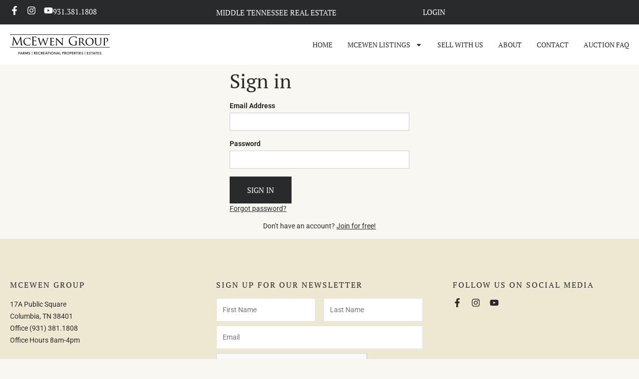

--- FILE ---
content_type: text/html; charset=UTF-8
request_url: https://mcewengroup.com/login/
body_size: 15121
content:
<!doctype html>
<html lang="en-US">
<head>
	<meta charset="UTF-8">
<script>
var gform;gform||(document.addEventListener("gform_main_scripts_loaded",function(){gform.scriptsLoaded=!0}),document.addEventListener("gform/theme/scripts_loaded",function(){gform.themeScriptsLoaded=!0}),window.addEventListener("DOMContentLoaded",function(){gform.domLoaded=!0}),gform={domLoaded:!1,scriptsLoaded:!1,themeScriptsLoaded:!1,isFormEditor:()=>"function"==typeof InitializeEditor,callIfLoaded:function(o){return!(!gform.domLoaded||!gform.scriptsLoaded||!gform.themeScriptsLoaded&&!gform.isFormEditor()||(gform.isFormEditor()&&console.warn("The use of gform.initializeOnLoaded() is deprecated in the form editor context and will be removed in Gravity Forms 3.1."),o(),0))},initializeOnLoaded:function(o){gform.callIfLoaded(o)||(document.addEventListener("gform_main_scripts_loaded",()=>{gform.scriptsLoaded=!0,gform.callIfLoaded(o)}),document.addEventListener("gform/theme/scripts_loaded",()=>{gform.themeScriptsLoaded=!0,gform.callIfLoaded(o)}),window.addEventListener("DOMContentLoaded",()=>{gform.domLoaded=!0,gform.callIfLoaded(o)}))},hooks:{action:{},filter:{}},addAction:function(o,r,e,t){gform.addHook("action",o,r,e,t)},addFilter:function(o,r,e,t){gform.addHook("filter",o,r,e,t)},doAction:function(o){gform.doHook("action",o,arguments)},applyFilters:function(o){return gform.doHook("filter",o,arguments)},removeAction:function(o,r){gform.removeHook("action",o,r)},removeFilter:function(o,r,e){gform.removeHook("filter",o,r,e)},addHook:function(o,r,e,t,n){null==gform.hooks[o][r]&&(gform.hooks[o][r]=[]);var d=gform.hooks[o][r];null==n&&(n=r+"_"+d.length),gform.hooks[o][r].push({tag:n,callable:e,priority:t=null==t?10:t})},doHook:function(r,o,e){var t;if(e=Array.prototype.slice.call(e,1),null!=gform.hooks[r][o]&&((o=gform.hooks[r][o]).sort(function(o,r){return o.priority-r.priority}),o.forEach(function(o){"function"!=typeof(t=o.callable)&&(t=window[t]),"action"==r?t.apply(null,e):e[0]=t.apply(null,e)})),"filter"==r)return e[0]},removeHook:function(o,r,t,n){var e;null!=gform.hooks[o][r]&&(e=(e=gform.hooks[o][r]).filter(function(o,r,e){return!!(null!=n&&n!=o.tag||null!=t&&t!=o.priority)}),gform.hooks[o][r]=e)}});
</script>

	<meta name="viewport" content="width=device-width, initial-scale=1">
	<link rel="profile" href="https://gmpg.org/xfn/11">
	<meta name='robots' content='index, follow, max-image-preview:large, max-snippet:-1, max-video-preview:-1' />
	<style>img:is([sizes="auto" i], [sizes^="auto," i]) { contain-intrinsic-size: 3000px 1500px }</style>
	<link rel='preconnect' href='https://images.realstack.com' >
<link rel='preconnect' href='https://use.typekit.net' >
<link rel='preconnect' href='https://p.typekit.net' >
<link rel='preconnect' href='https://www.googletagmanager.com' >
<link rel='preconnect' href='https://www.google-analytics.com' >
<link rel='dns-prefetch' href='//images.realstack.com'>
<link rel='dns-prefetch' href='//use.typekit.net'>
<link rel='dns-prefetch' href='//p.typekit.net'>
<link rel='dns-prefetch' href='//www.googletagmanager.com'>
<link rel='dns-prefetch' href='//www.google-analytics.com'>

	<!-- This site is optimized with the Yoast SEO plugin v26.4 - https://yoast.com/wordpress/plugins/seo/ -->
	<title>Login - Middle Tennessee Properties - McEwen Group</title><link rel="preload" href="https://mcewen-prod.b-cdn.net/wp-content/uploads/2024/02/mcewen-group-logo.png" as="image" imagesrcset="https://mcewen-prod.b-cdn.net/wp-content/uploads/2024/02/mcewen-group-logo.png 400w, https://mcewen-prod.b-cdn.net/wp-content/uploads/2024/02/mcewen-group-logo-300x62.png 300w" imagesizes="(max-width: 400px) 100vw, 400px" fetchpriority="high"><link rel="preload" href="/wp-content/uploads/2024/02/mcewen-group-logo.png" as="image" fetchpriority="high"><link rel="preload" href="https://mcewengroup.com/wp-includes/js/jquery/jquery.min.js?ver=3.7.1" as="script"><link rel="preload" href="https://mcewengroup.com/wp-includes/js/dist/hooks.min.js?ver=4d63a3d491d11ffd8ac6" as="script"><link rel="preload" href="https://mcewengroup.com/wp-includes/js/dist/i18n.min.js?ver=5e580eb46a90c2b997e6" as="script"><link rel="preload" href="https://mcewengroup.com/wp-includes/js/dist/vendor/wp-polyfill.min.js?ver=3.15.0" as="script">
	<link rel="canonical" href="https://mcewen.realstackweb.com/login/" />
	<meta property="og:locale" content="en_US" />
	<meta property="og:type" content="article" />
	<meta property="og:title" content="Login - Middle Tennessee Properties - McEwen Group" />
	<meta property="og:url" content="https://mcewen.realstackweb.com/login/" />
	<meta property="og:site_name" content="Middle Tennessee Properties - McEwen Group" />
	<meta name="twitter:card" content="summary_large_image" />
	<script type="application/ld+json" class="yoast-schema-graph">{"@context":"https://schema.org","@graph":[{"@type":"WebPage","@id":"https://mcewen.realstackweb.com/login/","url":"https://mcewen.realstackweb.com/login/","name":"Login - Middle Tennessee Properties - McEwen Group","isPartOf":{"@id":"https://mcewen.realstackweb.com/#website"},"datePublished":"2024-05-30T09:25:51+00:00","breadcrumb":{"@id":"https://mcewen.realstackweb.com/login/#breadcrumb"},"inLanguage":"en-US","potentialAction":[{"@type":"ReadAction","target":["https://mcewen.realstackweb.com/login/"]}]},{"@type":"BreadcrumbList","@id":"https://mcewen.realstackweb.com/login/#breadcrumb","itemListElement":[{"@type":"ListItem","position":1,"name":"Home","item":"https://mcewengroup.com/"},{"@type":"ListItem","position":2,"name":"Login"}]},{"@type":"WebSite","@id":"https://mcewen.realstackweb.com/#website","url":"https://mcewen.realstackweb.com/","name":"Middle Tennessee Properties - McEwen Group","description":"Farms | Recreational Properties | Estates","publisher":{"@id":"https://mcewen.realstackweb.com/#organization"},"potentialAction":[{"@type":"SearchAction","target":{"@type":"EntryPoint","urlTemplate":"https://mcewen.realstackweb.com/?s={search_term_string}"},"query-input":{"@type":"PropertyValueSpecification","valueRequired":true,"valueName":"search_term_string"}}],"inLanguage":"en-US"},{"@type":"Organization","@id":"https://mcewen.realstackweb.com/#organization","name":"Middle Tennessee Properties - McEwen Group","url":"https://mcewen.realstackweb.com/","logo":{"@type":"ImageObject","inLanguage":"en-US","@id":"https://mcewen.realstackweb.com/#/schema/logo/image/","url":"https://mcewen-prod.b-cdn.net/wp-content/uploads/2024/02/mcewen-group-logo.png","contentUrl":"https://mcewen-prod.b-cdn.net/wp-content/uploads/2024/02/mcewen-group-logo.png","width":400,"height":82,"caption":"Middle Tennessee Properties - McEwen Group"},"image":{"@id":"https://mcewen.realstackweb.com/#/schema/logo/image/"}}]}</script>
	<!-- / Yoast SEO plugin. -->


<link rel='preconnect' href='https://mcewen-prod.b-cdn.net' />
<link rel="alternate" type="application/rss+xml" title="Middle Tennessee Properties - McEwen Group &raquo; Feed" href="https://mcewengroup.com/feed/" />
<link rel='stylesheet' id='sbi_styles-css' href='https://mcewengroup.com/wp-content/plugins/instagram-feed/css/sbi-styles.min.css?ver=6.10.0' media='all' />
<link rel='stylesheet' id='rs-public-css' href='https://mcewengroup.com/wp-content/plugins/realstack/assets/dist/public/public.min.css?ver=1764661928' media='all' />
<link rel='stylesheet' id='hello-elementor-css' href='https://mcewen-prod.b-cdn.net/wp-content/themes/hello-elementor/assets/css/reset.css?ver=3.4.5' media='all' />
<link rel='stylesheet' id='hello-elementor-theme-style-css' href='https://mcewen-prod.b-cdn.net/wp-content/themes/hello-elementor/assets/css/theme.css?ver=3.4.5' media='all' />
<link rel='stylesheet' id='hello-elementor-header-footer-css' href='https://mcewen-prod.b-cdn.net/wp-content/themes/hello-elementor/assets/css/header-footer.css?ver=3.4.5' media='all' />
<link rel='stylesheet' id='elementor-frontend-css' href='https://mcewen-prod.b-cdn.net/wp-content/uploads/elementor/css/custom-frontend.min.css?ver=1767671348' media='all' />
<link rel='stylesheet' id='elementor-post-101-css' href='https://mcewen-prod.b-cdn.net/wp-content/uploads/elementor/css/post-101.css?ver=1767671349' media='all' />
<link rel='stylesheet' id='widget-social-icons-css' href='https://mcewengroup.com/wp-content/plugins/elementor/assets/css/widget-social-icons.min.css?ver=3.33.2' media='all' />
<link rel='stylesheet' id='e-apple-webkit-css' href='https://mcewen-prod.b-cdn.net/wp-content/uploads/elementor/css/custom-apple-webkit.min.css?ver=1767671348' media='all' />
<link rel='stylesheet' id='widget-heading-css' href='https://mcewengroup.com/wp-content/plugins/elementor/assets/css/widget-heading.min.css?ver=3.33.2' media='all' />
<link rel='stylesheet' id='widget-image-css' href='https://mcewengroup.com/wp-content/plugins/elementor/assets/css/widget-image.min.css?ver=3.33.2' media='all' />
<link rel='stylesheet' id='widget-nav-menu-css' href='https://mcewen-prod.b-cdn.net/wp-content/uploads/elementor/css/custom-pro-widget-nav-menu.min.css?ver=1767671349' media='all' />
<link rel='stylesheet' id='sbistyles-css' href='https://mcewengroup.com/wp-content/plugins/instagram-feed/css/sbi-styles.min.css?ver=6.10.0' media='all' />
<link rel='stylesheet' id='elementor-post-1520-css' href='https://mcewen-prod.b-cdn.net/wp-content/uploads/elementor/css/post-1520.css?ver=1767671349' media='all' />
<link rel='stylesheet' id='elementor-post-1500-css' href='https://mcewen-prod.b-cdn.net/wp-content/uploads/elementor/css/post-1500.css?ver=1767671349' media='all' />
<link rel='stylesheet' id='elementor-gf-local-ptserif-css' href='https://mcewen-prod.b-cdn.net/wp-content/uploads/elementor/google-fonts/css/ptserif.css?ver=1745757139' media='all' />
<link rel='stylesheet' id='elementor-gf-local-roboto-css' href='https://mcewen-prod.b-cdn.net/wp-content/uploads/elementor/google-fonts/css/roboto.css?ver=1745757153' media='all' />
<script src="https://mcewengroup.com/wp-content/plugins/realstack/assets/dist/public/standalone-map.min.js?ver=1764661928" id="rs-standalone-map-js" defer></script>
<script src="https://mcewen-prod.b-cdn.net/wp-includes/js/jquery/jquery.min.js?ver=3.7.1" id="jquery-core-js"></script>
<script src="https://mcewen-prod.b-cdn.net/wp-includes/js/underscore.min.js?ver=1.13.7" id="underscore-js" defer></script>
<script id="wp-util-js-extra">
var _wpUtilSettings = {"ajax":{"url":"\/wp-admin\/admin-ajax.php"}};
</script>
<script src="https://mcewen-prod.b-cdn.net/wp-includes/js/wp-util.min.js?ver=6.8.1" id="wp-util-js" defer></script>
<script defer src="https://mcewengroup.com/wp-content/plugins/realstack/assets/dist/listings/listings.min.js?ver=1764661928" id="rs-listing-js"></script>
<link rel="https://api.w.org/" href="https://mcewengroup.com/wp-json/" /><link rel="alternate" title="JSON" type="application/json" href="https://mcewengroup.com/wp-json/wp/v2/pages/2373" />
<link rel='stylesheet' id='1360-css' href='//mcewengroup.com/wp-content/uploads/custom-css-js/1360.css?v=4100' media='all' />
<meta name="format-detection" content="telephone=no"><!-- Google tag (gtag.js) -->
<script async src="https://www.googletagmanager.com/gtag/js?id=G-CJQ51P8T3Q"></script>
<script>
  window.dataLayer = window.dataLayer || [];
  function gtag(){dataLayer.push(arguments);}
  gtag('js', new Date());

  gtag('config', 'G-CJQ51P8T3Q');
</script><meta name="generator" content="Elementor 3.33.2; features: e_font_icon_svg, additional_custom_breakpoints; settings: css_print_method-external, google_font-enabled, font_display-swap">
<link rel="icon" href="https://mcewen-prod.b-cdn.net/wp-content/uploads/2024/02/mcewen-fav.jpg" sizes="32x32" />
<link rel="icon" href="https://mcewen-prod.b-cdn.net/wp-content/uploads/2024/02/mcewen-fav.jpg" sizes="192x192" />
<link rel="apple-touch-icon" href="https://mcewen-prod.b-cdn.net/wp-content/uploads/2024/02/mcewen-fav.jpg" />
<meta name="msapplication-TileImage" content="https://mcewen-prod.b-cdn.net/wp-content/uploads/2024/02/mcewen-fav.jpg" />
<noscript><style>.perfmatters-lazy[data-src]{display:none !important;}</style></noscript><style>.perfmatters-lazy-youtube{position:relative;width:100%;max-width:100%;height:0;padding-bottom:56.23%;overflow:hidden}.perfmatters-lazy-youtube img{position:absolute;top:0;right:0;bottom:0;left:0;display:block;width:100%;max-width:100%;height:auto;margin:auto;border:none;cursor:pointer;transition:.5s all;-webkit-transition:.5s all;-moz-transition:.5s all}.perfmatters-lazy-youtube img:hover{-webkit-filter:brightness(75%)}.perfmatters-lazy-youtube .play{position:absolute;top:50%;left:50%;right:auto;width:68px;height:48px;margin-left:-34px;margin-top:-24px;background:url(https://mcewengroup.com/wp-content/plugins/perfmatters/img/youtube.svg) no-repeat;background-position:center;background-size:cover;pointer-events:none;filter:grayscale(1)}.perfmatters-lazy-youtube:hover .play{filter:grayscale(0)}.perfmatters-lazy-youtube iframe{position:absolute;top:0;left:0;width:100%;height:100%;z-index:99}.wp-has-aspect-ratio .wp-block-embed__wrapper{position:relative;}.wp-has-aspect-ratio .perfmatters-lazy-youtube{position:absolute;top:0;right:0;bottom:0;left:0;width:100%;height:100%;padding-bottom:0}.perfmatters-lazy.pmloaded,.perfmatters-lazy.pmloaded>img,.perfmatters-lazy>img.pmloaded,.perfmatters-lazy[data-ll-status=entered]{animation:500ms pmFadeIn}@keyframes pmFadeIn{0%{opacity:0}100%{opacity:1}}body .perfmatters-lazy-css-bg:not([data-ll-status=entered]),body .perfmatters-lazy-css-bg:not([data-ll-status=entered]) *,body .perfmatters-lazy-css-bg:not([data-ll-status=entered])::before,body .perfmatters-lazy-css-bg:not([data-ll-status=entered])::after,body .perfmatters-lazy-css-bg:not([data-ll-status=entered]) *::before,body .perfmatters-lazy-css-bg:not([data-ll-status=entered]) *::after{background-image:none!important;will-change:transform;transition:opacity 0.025s ease-in,transform 0.025s ease-in!important;}</style></head>
<body class="wp-singular page-template page-template-rs-login page-template-rs-login-php page page-id-2373 wp-custom-logo wp-embed-responsive wp-theme-hello-elementor hello-elementor-default elementor-default elementor-kit-101">


<a class="skip-link screen-reader-text" href="#content">Skip to content</a>

		<header data-elementor-type="header" data-elementor-id="1520" class="elementor elementor-1520 elementor-location-header" data-elementor-post-type="elementor_library">
			<div class="elementor-element elementor-element-bc12753 e-flex e-con-boxed e-con e-parent perfmatters-lazy-css-bg" data-id="bc12753" data-element_type="container" data-settings="{&quot;background_background&quot;:&quot;classic&quot;}">
					<div class="e-con-inner">
		<div class="elementor-element elementor-element-adbc79c e-con-full e-flex e-con e-child" data-id="adbc79c" data-element_type="container">
				<div class="elementor-element elementor-element-391f0c5 elementor-hidden-mobile elementor-shape-rounded elementor-grid-0 e-grid-align-center elementor-widget elementor-widget-social-icons" data-id="391f0c5" data-element_type="widget" data-widget_type="social-icons.default">
				<div class="elementor-widget-container">
							<div class="elementor-social-icons-wrapper elementor-grid" role="list">
							<span class="elementor-grid-item" role="listitem">
					<a class="elementor-icon elementor-social-icon elementor-social-icon-facebook-f elementor-repeater-item-cce003a" href="https://www.facebook.com/McEwenGroup" target="_blank">
						<span class="elementor-screen-only">Facebook-f</span>
						<svg aria-hidden="true" class="e-font-icon-svg e-fab-facebook-f" viewBox="0 0 320 512" xmlns="http://www.w3.org/2000/svg"><path d="M279.14 288l14.22-92.66h-88.91v-60.13c0-25.35 12.42-50.06 52.24-50.06h40.42V6.26S260.43 0 225.36 0c-73.22 0-121.08 44.38-121.08 124.72v70.62H22.89V288h81.39v224h100.17V288z"></path></svg>					</a>
				</span>
							<span class="elementor-grid-item" role="listitem">
					<a class="elementor-icon elementor-social-icon elementor-social-icon-instagram elementor-repeater-item-64f6134" href="https://www.instagram.com/mcewengroup/" target="_blank">
						<span class="elementor-screen-only">Instagram</span>
						<svg aria-hidden="true" class="e-font-icon-svg e-fab-instagram" viewBox="0 0 448 512" xmlns="http://www.w3.org/2000/svg"><path d="M224.1 141c-63.6 0-114.9 51.3-114.9 114.9s51.3 114.9 114.9 114.9S339 319.5 339 255.9 287.7 141 224.1 141zm0 189.6c-41.1 0-74.7-33.5-74.7-74.7s33.5-74.7 74.7-74.7 74.7 33.5 74.7 74.7-33.6 74.7-74.7 74.7zm146.4-194.3c0 14.9-12 26.8-26.8 26.8-14.9 0-26.8-12-26.8-26.8s12-26.8 26.8-26.8 26.8 12 26.8 26.8zm76.1 27.2c-1.7-35.9-9.9-67.7-36.2-93.9-26.2-26.2-58-34.4-93.9-36.2-37-2.1-147.9-2.1-184.9 0-35.8 1.7-67.6 9.9-93.9 36.1s-34.4 58-36.2 93.9c-2.1 37-2.1 147.9 0 184.9 1.7 35.9 9.9 67.7 36.2 93.9s58 34.4 93.9 36.2c37 2.1 147.9 2.1 184.9 0 35.9-1.7 67.7-9.9 93.9-36.2 26.2-26.2 34.4-58 36.2-93.9 2.1-37 2.1-147.8 0-184.8zM398.8 388c-7.8 19.6-22.9 34.7-42.6 42.6-29.5 11.7-99.5 9-132.1 9s-102.7 2.6-132.1-9c-19.6-7.8-34.7-22.9-42.6-42.6-11.7-29.5-9-99.5-9-132.1s-2.6-102.7 9-132.1c7.8-19.6 22.9-34.7 42.6-42.6 29.5-11.7 99.5-9 132.1-9s102.7-2.6 132.1 9c19.6 7.8 34.7 22.9 42.6 42.6 11.7 29.5 9 99.5 9 132.1s2.7 102.7-9 132.1z"></path></svg>					</a>
				</span>
							<span class="elementor-grid-item" role="listitem">
					<a class="elementor-icon elementor-social-icon elementor-social-icon-youtube elementor-repeater-item-2746171" href="https://www.youtube.com/channel/UCfnxHFU2wHYO-jOS1q8r8Hw" target="_blank">
						<span class="elementor-screen-only">Youtube</span>
						<svg aria-hidden="true" class="e-font-icon-svg e-fab-youtube" viewBox="0 0 576 512" xmlns="http://www.w3.org/2000/svg"><path d="M549.655 124.083c-6.281-23.65-24.787-42.276-48.284-48.597C458.781 64 288 64 288 64S117.22 64 74.629 75.486c-23.497 6.322-42.003 24.947-48.284 48.597-11.412 42.867-11.412 132.305-11.412 132.305s0 89.438 11.412 132.305c6.281 23.65 24.787 41.5 48.284 47.821C117.22 448 288 448 288 448s170.78 0 213.371-11.486c23.497-6.321 42.003-24.171 48.284-47.821 11.412-42.867 11.412-132.305 11.412-132.305s0-89.438-11.412-132.305zm-317.51 213.508V175.185l142.739 81.205-142.739 81.201z"></path></svg>					</a>
				</span>
					</div>
						</div>
				</div>
				<div class="elementor-element elementor-element-7b17984 top-bar-link elementor-widget elementor-widget-heading" data-id="7b17984" data-element_type="widget" data-widget_type="heading.default">
				<div class="elementor-widget-container">
					<h5 class="elementor-heading-title elementor-size-default"><a href="tel:931.381.1808">931.381.1808</a></h5>				</div>
				</div>
				</div>
		<div class="elementor-element elementor-element-99a4c53 e-con-full elementor-hidden-mobile e-flex e-con e-child" data-id="99a4c53" data-element_type="container">
				<div class="elementor-element elementor-element-69172d5 elementor-widget elementor-widget-heading" data-id="69172d5" data-element_type="widget" data-widget_type="heading.default">
				<div class="elementor-widget-container">
					<h5 class="elementor-heading-title elementor-size-default">Middle Tennessee Real Estate</h5>				</div>
				</div>
				</div>
		<div class="elementor-element elementor-element-ac37c93 e-con-full e-flex e-con e-child" data-id="ac37c93" data-element_type="container">
				<div class="elementor-element elementor-element-33b392e elementor-widget elementor-widget-shortcode" data-id="33b392e" data-element_type="widget" data-widget_type="shortcode.default">
				<div class="elementor-widget-container">
							<div class="elementor-shortcode">        <button class="rs-login-button" data-login-trigger="rs-modal--login">
            <span>Login</span>
        </button>
        </div>
						</div>
				</div>
				</div>
					</div>
				</div>
		<div class="elementor-element elementor-element-85b7ab4 e-flex e-con-boxed e-con e-parent perfmatters-lazy-css-bg" data-id="85b7ab4" data-element_type="container" data-settings="{&quot;background_background&quot;:&quot;classic&quot;}">
					<div class="e-con-inner">
				<div class="elementor-element elementor-element-185acf7 elementor-widget elementor-widget-theme-site-logo elementor-widget-image" data-id="185acf7" data-element_type="widget" data-widget_type="theme-site-logo.default">
				<div class="elementor-widget-container">
											<a href="https://mcewengroup.com">
			<img data-perfmatters-preload width="400" height="82" src="https://mcewen-prod.b-cdn.net/wp-content/uploads/2024/02/mcewen-group-logo.png" class="attachment-full size-full wp-image-1247" alt="McEwen Group" srcset="https://mcewen-prod.b-cdn.net/wp-content/uploads/2024/02/mcewen-group-logo.png 400w, https://mcewen-prod.b-cdn.net/wp-content/uploads/2024/02/mcewen-group-logo-300x62.png 300w" sizes="(max-width: 400px) 100vw, 400px" fetchpriority="high">				</a>
											</div>
				</div>
				<div class="elementor-element elementor-element-59ff0ae elementor-hidden-desktop elementor-hidden-laptop elementor-hidden-tablet_extra elementor-view-default elementor-widget elementor-widget-icon" data-id="59ff0ae" data-element_type="widget" data-widget_type="icon.default">
				<div class="elementor-widget-container">
							<div class="elementor-icon-wrapper">
			<a class="elementor-icon" href="#elementor-action%3Aaction%3Dpopup%3Aopen%26settings%3DeyJpZCI6IjIyMTQiLCJ0b2dnbGUiOmZhbHNlfQ%3D%3D">
			<svg aria-hidden="true" class="e-font-icon-svg e-fas-bars" viewBox="0 0 448 512" xmlns="http://www.w3.org/2000/svg"><path d="M16 132h416c8.837 0 16-7.163 16-16V76c0-8.837-7.163-16-16-16H16C7.163 60 0 67.163 0 76v40c0 8.837 7.163 16 16 16zm0 160h416c8.837 0 16-7.163 16-16v-40c0-8.837-7.163-16-16-16H16c-8.837 0-16 7.163-16 16v40c0 8.837 7.163 16 16 16zm0 160h416c8.837 0 16-7.163 16-16v-40c0-8.837-7.163-16-16-16H16c-8.837 0-16 7.163-16 16v40c0 8.837 7.163 16 16 16z"></path></svg>			</a>
		</div>
						</div>
				</div>
				<div class="elementor-element elementor-element-dc0a5e8 elementor-nav-menu--stretch elementor-hidden-tablet elementor-hidden-mobile elementor-hidden-tablet_extra elementor-nav-menu--dropdown-tablet elementor-nav-menu__text-align-aside elementor-nav-menu--toggle elementor-nav-menu--burger elementor-widget elementor-widget-nav-menu" data-id="dc0a5e8" data-element_type="widget" data-settings="{&quot;full_width&quot;:&quot;stretch&quot;,&quot;layout&quot;:&quot;horizontal&quot;,&quot;submenu_icon&quot;:{&quot;value&quot;:&quot;&lt;svg aria-hidden=\&quot;true\&quot; class=\&quot;e-font-icon-svg e-fas-caret-down\&quot; viewBox=\&quot;0 0 320 512\&quot; xmlns=\&quot;http:\/\/www.w3.org\/2000\/svg\&quot;&gt;&lt;path d=\&quot;M31.3 192h257.3c17.8 0 26.7 21.5 14.1 34.1L174.1 354.8c-7.8 7.8-20.5 7.8-28.3 0L17.2 226.1C4.6 213.5 13.5 192 31.3 192z\&quot;&gt;&lt;\/path&gt;&lt;\/svg&gt;&quot;,&quot;library&quot;:&quot;fa-solid&quot;},&quot;toggle&quot;:&quot;burger&quot;}" data-widget_type="nav-menu.default">
				<div class="elementor-widget-container">
								<nav aria-label="Menu" class="elementor-nav-menu--main elementor-nav-menu__container elementor-nav-menu--layout-horizontal e--pointer-underline e--animation-fade">
				<ul id="menu-1-dc0a5e8" class="elementor-nav-menu"><li class="menu-item menu-item-type-post_type menu-item-object-page menu-item-home menu-item-1924"><a href="https://mcewengroup.com/" class="elementor-item">Home</a></li>
<li class="menu-item menu-item-type-post_type menu-item-object-page menu-item-has-children menu-item-1918"><a href="https://mcewengroup.com/middle-tennessee-land-for-sale/" class="elementor-item">McEwen Listings</a>
<ul class="sub-menu elementor-nav-menu--dropdown">
	<li class="menu-item menu-item-type-post_type menu-item-object-page menu-item-3721"><a href="https://mcewengroup.com/middle-tennessee-land-for-sale/" class="elementor-sub-item">Active Listings</a></li>
	<li class="menu-item menu-item-type-post_type menu-item-object-collections menu-item-17316"><a href="https://mcewengroup.com/middle-tennessee-land-for-sale/farms/" class="elementor-sub-item">Farms for Sale</a></li>
	<li class="menu-item menu-item-type-post_type menu-item-object-collections menu-item-17315"><a href="https://mcewengroup.com/middle-tennessee-land-for-sale/homes/" class="elementor-sub-item">Residential Properties for Sale</a></li>
	<li class="menu-item menu-item-type-post_type menu-item-object-collections menu-item-17313"><a href="https://mcewengroup.com/middle-tennessee-land-for-sale/sold-land/" class="elementor-sub-item">Sold Land</a></li>
	<li class="menu-item menu-item-type-post_type menu-item-object-collections menu-item-17312"><a href="https://mcewengroup.com/middle-tennessee-land-for-sale/water-properties/" class="elementor-sub-item">Water Properties</a></li>
	<li class="menu-item menu-item-type-post_type menu-item-object-collections menu-item-17317"><a href="https://mcewengroup.com/middle-tennessee-land-for-sale/auctions/" class="elementor-sub-item">Auctions</a></li>
	<li class="menu-item menu-item-type-post_type menu-item-object-collections menu-item-17314"><a href="https://mcewengroup.com/middle-tennessee-land-for-sale/sold-auctions/" class="elementor-sub-item">Sold Auctions</a></li>
</ul>
</li>
<li class="menu-item menu-item-type-post_type menu-item-object-page menu-item-1919"><a href="https://mcewengroup.com/sell-with-us/" class="elementor-item">Sell With Us</a></li>
<li class="menu-item menu-item-type-post_type menu-item-object-page menu-item-1921"><a href="https://mcewengroup.com/about/" class="elementor-item">About</a></li>
<li class="menu-item menu-item-type-post_type menu-item-object-page menu-item-1920"><a href="https://mcewengroup.com/contact/" class="elementor-item">Contact</a></li>
<li class="menu-item menu-item-type-post_type menu-item-object-page menu-item-2367"><a href="https://mcewengroup.com/auction-faq/" class="elementor-item">Auction FAQ</a></li>
</ul>			</nav>
					<div class="elementor-menu-toggle" role="button" tabindex="0" aria-label="Menu Toggle" aria-expanded="false">
			<svg aria-hidden="true" role="presentation" class="elementor-menu-toggle__icon--open e-font-icon-svg e-eicon-menu-bar" viewBox="0 0 1000 1000" xmlns="http://www.w3.org/2000/svg"><path d="M104 333H896C929 333 958 304 958 271S929 208 896 208H104C71 208 42 237 42 271S71 333 104 333ZM104 583H896C929 583 958 554 958 521S929 458 896 458H104C71 458 42 487 42 521S71 583 104 583ZM104 833H896C929 833 958 804 958 771S929 708 896 708H104C71 708 42 737 42 771S71 833 104 833Z"></path></svg><svg aria-hidden="true" role="presentation" class="elementor-menu-toggle__icon--close e-font-icon-svg e-eicon-close" viewBox="0 0 1000 1000" xmlns="http://www.w3.org/2000/svg"><path d="M742 167L500 408 258 167C246 154 233 150 217 150 196 150 179 158 167 167 154 179 150 196 150 212 150 229 154 242 171 254L408 500 167 742C138 771 138 800 167 829 196 858 225 858 254 829L496 587 738 829C750 842 767 846 783 846 800 846 817 842 829 829 842 817 846 804 846 783 846 767 842 750 829 737L588 500 833 258C863 229 863 200 833 171 804 137 775 137 742 167Z"></path></svg>		</div>
					<nav class="elementor-nav-menu--dropdown elementor-nav-menu__container" aria-hidden="true">
				<ul id="menu-2-dc0a5e8" class="elementor-nav-menu"><li class="menu-item menu-item-type-post_type menu-item-object-page menu-item-home menu-item-1924"><a href="https://mcewengroup.com/" class="elementor-item" tabindex="-1">Home</a></li>
<li class="menu-item menu-item-type-post_type menu-item-object-page menu-item-has-children menu-item-1918"><a href="https://mcewengroup.com/middle-tennessee-land-for-sale/" class="elementor-item" tabindex="-1">McEwen Listings</a>
<ul class="sub-menu elementor-nav-menu--dropdown">
	<li class="menu-item menu-item-type-post_type menu-item-object-page menu-item-3721"><a href="https://mcewengroup.com/middle-tennessee-land-for-sale/" class="elementor-sub-item" tabindex="-1">Active Listings</a></li>
	<li class="menu-item menu-item-type-post_type menu-item-object-collections menu-item-17316"><a href="https://mcewengroup.com/middle-tennessee-land-for-sale/farms/" class="elementor-sub-item" tabindex="-1">Farms for Sale</a></li>
	<li class="menu-item menu-item-type-post_type menu-item-object-collections menu-item-17315"><a href="https://mcewengroup.com/middle-tennessee-land-for-sale/homes/" class="elementor-sub-item" tabindex="-1">Residential Properties for Sale</a></li>
	<li class="menu-item menu-item-type-post_type menu-item-object-collections menu-item-17313"><a href="https://mcewengroup.com/middle-tennessee-land-for-sale/sold-land/" class="elementor-sub-item" tabindex="-1">Sold Land</a></li>
	<li class="menu-item menu-item-type-post_type menu-item-object-collections menu-item-17312"><a href="https://mcewengroup.com/middle-tennessee-land-for-sale/water-properties/" class="elementor-sub-item" tabindex="-1">Water Properties</a></li>
	<li class="menu-item menu-item-type-post_type menu-item-object-collections menu-item-17317"><a href="https://mcewengroup.com/middle-tennessee-land-for-sale/auctions/" class="elementor-sub-item" tabindex="-1">Auctions</a></li>
	<li class="menu-item menu-item-type-post_type menu-item-object-collections menu-item-17314"><a href="https://mcewengroup.com/middle-tennessee-land-for-sale/sold-auctions/" class="elementor-sub-item" tabindex="-1">Sold Auctions</a></li>
</ul>
</li>
<li class="menu-item menu-item-type-post_type menu-item-object-page menu-item-1919"><a href="https://mcewengroup.com/sell-with-us/" class="elementor-item" tabindex="-1">Sell With Us</a></li>
<li class="menu-item menu-item-type-post_type menu-item-object-page menu-item-1921"><a href="https://mcewengroup.com/about/" class="elementor-item" tabindex="-1">About</a></li>
<li class="menu-item menu-item-type-post_type menu-item-object-page menu-item-1920"><a href="https://mcewengroup.com/contact/" class="elementor-item" tabindex="-1">Contact</a></li>
<li class="menu-item menu-item-type-post_type menu-item-object-page menu-item-2367"><a href="https://mcewengroup.com/auction-faq/" class="elementor-item" tabindex="-1">Auction FAQ</a></li>
</ul>			</nav>
						</div>
				</div>
					</div>
				</div>
				</header>
		    <div class="container">
        <div class="spacer-40"></div>
        <div style="max-width: 360px; margin: 0 auto;">
            <h1>Sign in</h1>
                    <form id="rs-login-form" class="rs-login-form has-loading" action="/">
            <div class="rs-form-group">
                <label for="rs-login-email">Email Address</label>
                <input type="email" name="email" class="rs-form-control" id="rs-login-email">
            </div>
            <div class="rs-form-group">
                <label for="rs-login-password">Password</label>
                <input type="password" name="password" class="rs-form-control" id="rs-login-password">
            </div>
            <button type="submit" class="rs-btn rs-btn-submit">Sign In</button>
            <div class="spacer-10"></div>
            <p><a href="/forgot-password/">Forgot password?</a></p>
            <div class="spacer-10"></div>
                            <p class="text-center">Don't have an account? <a href="/register/">Join for free!</a></p>
                    </form>
                </div>
        <div class="spacer-40"></div>
        <div class="spacer-40"></div>
    </div>
		<footer data-elementor-type="footer" data-elementor-id="1500" class="elementor elementor-1500 elementor-location-footer" data-elementor-post-type="elementor_library">
			<div class="elementor-element elementor-element-2cd246e e-flex e-con-boxed e-con e-parent perfmatters-lazy-css-bg" data-id="2cd246e" data-element_type="container" data-settings="{&quot;background_background&quot;:&quot;classic&quot;}">
					<div class="e-con-inner">
		<div class="elementor-element elementor-element-5582d0b e-flex e-con-boxed e-con e-child" data-id="5582d0b" data-element_type="container">
					<div class="e-con-inner">
		<div class="elementor-element elementor-element-88fccbe e-con-full e-flex e-con e-child" data-id="88fccbe" data-element_type="container" id="footer-widget-1">
				<div class="elementor-element elementor-element-3f4c75c elementor-widget elementor-widget-heading" data-id="3f4c75c" data-element_type="widget" data-widget_type="heading.default">
				<div class="elementor-widget-container">
					<h4 class="elementor-heading-title elementor-size-default">McEwen Group</h4>				</div>
				</div>
				<div class="elementor-element elementor-element-81d5766 elementor-widget elementor-widget-heading" data-id="81d5766" data-element_type="widget" data-widget_type="heading.default">
				<div class="elementor-widget-container">
					<p class="elementor-heading-title elementor-size-default"><a href="https://maps.app.goo.gl/TipsArgVTePzuBAv9" target="_blank">17A Public Square<br>
Columbia, TN 38401</a></p>				</div>
				</div>
				<div class="elementor-element elementor-element-fc14d08 elementor-widget elementor-widget-heading" data-id="fc14d08" data-element_type="widget" data-widget_type="heading.default">
				<div class="elementor-widget-container">
					<p class="elementor-heading-title elementor-size-default">Office <a href="tel:(931) 381.1808">(931) 381.1808</a></p>				</div>
				</div>
				<div class="elementor-element elementor-element-b50d796 elementor-widget elementor-widget-heading" data-id="b50d796" data-element_type="widget" data-widget_type="heading.default">
				<div class="elementor-widget-container">
					<p class="elementor-heading-title elementor-size-default">Office Hours 8am-4pm</p>				</div>
				</div>
				</div>
		<div class="elementor-element elementor-element-6f7945a e-con-full e-flex e-con e-child" data-id="6f7945a" data-element_type="container">
				<div class="elementor-element elementor-element-ab2c430 elementor-widget elementor-widget-heading" data-id="ab2c430" data-element_type="widget" data-widget_type="heading.default">
				<div class="elementor-widget-container">
					<h4 class="elementor-heading-title elementor-size-default">Sign Up for Our Newsletter</h4>				</div>
				</div>
				<div class="elementor-element elementor-element-79a75d7 elementor-widget elementor-widget-shortcode" data-id="79a75d7" data-element_type="widget" id="footer-form" data-widget_type="shortcode.default">
				<div class="elementor-widget-container">
							<div class="elementor-shortcode">
                <div class='gf_browser_chrome gform_wrapper gform_legacy_markup_wrapper gform-theme--no-framework' data-form-theme='legacy' data-form-index='0' id='gform_wrapper_18' >
                        <div class='gform_heading'>
                            <p class='gform_description'></p>
                        </div><form method='post' enctype='multipart/form-data'  id='gform_18'  action='/login/' data-formid='18' novalidate>
                        <div class='gform-body gform_body'><ul id='gform_fields_18' class='gform_fields top_label form_sublabel_below description_below validation_below'><li id="field_18_1" class="gfield gfield--type-text gfield--input-type-text gf_left_half gfield_contains_required field_sublabel_below gfield--no-description field_description_below field_validation_below gfield_visibility_visible"  ><label class='gfield_label gform-field-label' for='input_18_1'>First Name<span class="gfield_required"><span class="gfield_required gfield_required_asterisk">*</span></span></label><div class='ginput_container ginput_container_text'><input name='input_1' id='input_18_1' type='text' value='' class='medium'    placeholder='First Name' aria-required="true" aria-invalid="false"   /></div></li><li id="field_18_2" class="gfield gfield--type-text gfield--input-type-text gf_right_half gfield_contains_required field_sublabel_below gfield--no-description field_description_below field_validation_below gfield_visibility_visible"  ><label class='gfield_label gform-field-label' for='input_18_2'>Last Name<span class="gfield_required"><span class="gfield_required gfield_required_asterisk">*</span></span></label><div class='ginput_container ginput_container_text'><input name='input_2' id='input_18_2' type='text' value='' class='medium'    placeholder='Last Name' aria-required="true" aria-invalid="false"   /></div></li><li id="field_18_3" class="gfield gfield--type-email gfield--input-type-email gfield_contains_required field_sublabel_below gfield--no-description field_description_below field_validation_below gfield_visibility_visible"  ><label class='gfield_label gform-field-label' for='input_18_3'>Email<span class="gfield_required"><span class="gfield_required gfield_required_asterisk">*</span></span></label><div class='ginput_container ginput_container_email'>
                            <input name='input_3' id='input_18_3' type='email' value='' class='large'   placeholder='Email' aria-required="true" aria-invalid="false"  />
                        </div></li><li id="field_18_4" class="gfield gfield--type-phone gfield--input-type-phone gf_right_half field_sublabel_below gfield--no-description field_description_below field_validation_below gfield_visibility_hidden"  ><div class="admin-hidden-markup"><i class="gform-icon gform-icon--hidden" aria-hidden="true" title="This field is hidden when viewing the form"></i><span>This field is hidden when viewing the form</span></div><label class='gfield_label gform-field-label' for='input_18_4'>Phone</label><div class='ginput_container ginput_container_phone'><input name='input_4' id='input_18_4' type='tel' value='' class='medium'  placeholder='Phone'  aria-invalid="false"   /></div></li><li id="field_18_6" class="gfield gfield--type-hidden gfield--input-type-hidden gform_hidden field_sublabel_below gfield--no-description field_description_below field_validation_below gfield_visibility_visible"  ><div class='ginput_container ginput_container_text'><input name='input_6' id='input_18_6' type='hidden' class='gform_hidden'  aria-invalid="false" value='Brokerage Website' /></div></li><li id="field_18_7" class="gfield gfield--type-hidden gfield--input-type-hidden gform_hidden field_sublabel_below gfield--no-description field_description_below field_validation_below gfield_visibility_visible"  ><div class='ginput_container ginput_container_text'><input name='input_7' id='input_18_7' type='hidden' class='gform_hidden'  aria-invalid="false" value='Newsletter Subscribe' /></div></li><li id="field_18_9" class="gfield gfield--type-hidden gfield--input-type-hidden gform_hidden field_sublabel_below gfield--no-description field_description_below field_validation_below gfield_visibility_visible"  ><div class='ginput_container ginput_container_text'><input name='input_9' id='input_18_9' type='hidden' class='gform_hidden'  aria-invalid="false" value='3.19.64.26' /></div></li><li id="field_18_10" class="gfield gfield--type-captcha gfield--input-type-captcha field_sublabel_below gfield--no-description field_description_below field_validation_below gfield_visibility_visible"  ><label class='gfield_label gform-field-label' for='input_18_10'>CAPTCHA</label><div id='input_18_10' class='ginput_container ginput_recaptcha' data-sitekey='6Le6j5srAAAAAMJba-Q1AsAlCWcq8-klzrGuHw-p'  data-theme='light' data-tabindex='0'  data-badge=''></div></li></ul></div>
        <div class='gform-footer gform_footer top_label'> <input type='submit' id='gform_submit_button_18' class='gform_button button' onclick='gform.submission.handleButtonClick(this);' data-submission-type='submit' value='Submit'  /> 
            <input type='hidden' class='gform_hidden' name='gform_submission_method' data-js='gform_submission_method_18' value='postback' />
            <input type='hidden' class='gform_hidden' name='gform_theme' data-js='gform_theme_18' id='gform_theme_18' value='legacy' />
            <input type='hidden' class='gform_hidden' name='gform_style_settings' data-js='gform_style_settings_18' id='gform_style_settings_18' value='[]' />
            <input type='hidden' class='gform_hidden' name='is_submit_18' value='1' />
            <input type='hidden' class='gform_hidden' name='gform_submit' value='18' />
            
            <input type='hidden' class='gform_hidden' name='gform_unique_id' value='' />
            <input type='hidden' class='gform_hidden' name='state_18' value='WyJbXSIsImUyZWM0ZTFmZDViMDA1MDlkZjI5MjBhMGM3MDI1M2I4Il0=' />
            <input type='hidden' autocomplete='off' class='gform_hidden' name='gform_target_page_number_18' id='gform_target_page_number_18' value='0' />
            <input type='hidden' autocomplete='off' class='gform_hidden' name='gform_source_page_number_18' id='gform_source_page_number_18' value='1' />
            <input type='hidden' name='gform_field_values' value='' />
            
        </div>
                        </form>
                        </div><script>
gform.initializeOnLoaded( function() {gformInitSpinner( 18, 'https://mcewengroup.com/wp-content/plugins/gravityforms/images/spinner.svg', true );jQuery('#gform_ajax_frame_18').on('load',function(){var contents = jQuery(this).contents().find('*').html();var is_postback = contents.indexOf('GF_AJAX_POSTBACK') >= 0;if(!is_postback){return;}var form_content = jQuery(this).contents().find('#gform_wrapper_18');var is_confirmation = jQuery(this).contents().find('#gform_confirmation_wrapper_18').length > 0;var is_redirect = contents.indexOf('gformRedirect(){') >= 0;var is_form = form_content.length > 0 && ! is_redirect && ! is_confirmation;var mt = parseInt(jQuery('html').css('margin-top'), 10) + parseInt(jQuery('body').css('margin-top'), 10) + 100;if(is_form){jQuery('#gform_wrapper_18').html(form_content.html());if(form_content.hasClass('gform_validation_error')){jQuery('#gform_wrapper_18').addClass('gform_validation_error');} else {jQuery('#gform_wrapper_18').removeClass('gform_validation_error');}setTimeout( function() { /* delay the scroll by 50 milliseconds to fix a bug in chrome */  }, 50 );if(window['gformInitDatepicker']) {gformInitDatepicker();}if(window['gformInitPriceFields']) {gformInitPriceFields();}var current_page = jQuery('#gform_source_page_number_18').val();gformInitSpinner( 18, 'https://mcewengroup.com/wp-content/plugins/gravityforms/images/spinner.svg', true );jQuery(document).trigger('gform_page_loaded', [18, current_page]);window['gf_submitting_18'] = false;}else if(!is_redirect){var confirmation_content = jQuery(this).contents().find('.GF_AJAX_POSTBACK').html();if(!confirmation_content){confirmation_content = contents;}jQuery('#gform_wrapper_18').replaceWith(confirmation_content);jQuery(document).trigger('gform_confirmation_loaded', [18]);window['gf_submitting_18'] = false;wp.a11y.speak(jQuery('#gform_confirmation_message_18').text());}else{jQuery('#gform_18').append(contents);if(window['gformRedirect']) {gformRedirect();}}jQuery(document).trigger("gform_pre_post_render", [{ formId: "18", currentPage: "current_page", abort: function() { this.preventDefault(); } }]);        if (event && event.defaultPrevented) {                return;        }        const gformWrapperDiv = document.getElementById( "gform_wrapper_18" );        if ( gformWrapperDiv ) {            const visibilitySpan = document.createElement( "span" );            visibilitySpan.id = "gform_visibility_test_18";            gformWrapperDiv.insertAdjacentElement( "afterend", visibilitySpan );        }        const visibilityTestDiv = document.getElementById( "gform_visibility_test_18" );        let postRenderFired = false;        function triggerPostRender() {            if ( postRenderFired ) {                return;            }            postRenderFired = true;            gform.core.triggerPostRenderEvents( 18, current_page );            if ( visibilityTestDiv ) {                visibilityTestDiv.parentNode.removeChild( visibilityTestDiv );            }        }        function debounce( func, wait, immediate ) {            var timeout;            return function() {                var context = this, args = arguments;                var later = function() {                    timeout = null;                    if ( !immediate ) func.apply( context, args );                };                var callNow = immediate && !timeout;                clearTimeout( timeout );                timeout = setTimeout( later, wait );                if ( callNow ) func.apply( context, args );            };        }        const debouncedTriggerPostRender = debounce( function() {            triggerPostRender();        }, 200 );        if ( visibilityTestDiv && visibilityTestDiv.offsetParent === null ) {            const observer = new MutationObserver( ( mutations ) => {                mutations.forEach( ( mutation ) => {                    if ( mutation.type === 'attributes' && visibilityTestDiv.offsetParent !== null ) {                        debouncedTriggerPostRender();                        observer.disconnect();                    }                });            });            observer.observe( document.body, {                attributes: true,                childList: false,                subtree: true,                attributeFilter: [ 'style', 'class' ],            });        } else {            triggerPostRender();        }    } );} );
</script>
</div>
						</div>
				</div>
				</div>
		<div class="elementor-element elementor-element-d14dae0 e-con-full e-flex e-con e-child" data-id="d14dae0" data-element_type="container">
				<div class="elementor-element elementor-element-73ac2c2 elementor-widget elementor-widget-heading" data-id="73ac2c2" data-element_type="widget" data-widget_type="heading.default">
				<div class="elementor-widget-container">
					<h4 class="elementor-heading-title elementor-size-default">Follow Us on Social Media</h4>				</div>
				</div>
				<div class="elementor-element elementor-element-3ad02d9 e-grid-align-left elementor-shape-rounded elementor-grid-0 elementor-widget elementor-widget-social-icons" data-id="3ad02d9" data-element_type="widget" data-widget_type="social-icons.default">
				<div class="elementor-widget-container">
							<div class="elementor-social-icons-wrapper elementor-grid" role="list">
							<span class="elementor-grid-item" role="listitem">
					<a class="elementor-icon elementor-social-icon elementor-social-icon-facebook-f elementor-repeater-item-cce003a" href="https://www.facebook.com/McEwenGroup" target="_blank">
						<span class="elementor-screen-only">Facebook-f</span>
						<svg aria-hidden="true" class="e-font-icon-svg e-fab-facebook-f" viewBox="0 0 320 512" xmlns="http://www.w3.org/2000/svg"><path d="M279.14 288l14.22-92.66h-88.91v-60.13c0-25.35 12.42-50.06 52.24-50.06h40.42V6.26S260.43 0 225.36 0c-73.22 0-121.08 44.38-121.08 124.72v70.62H22.89V288h81.39v224h100.17V288z"></path></svg>					</a>
				</span>
							<span class="elementor-grid-item" role="listitem">
					<a class="elementor-icon elementor-social-icon elementor-social-icon-instagram elementor-repeater-item-64f6134" href="https://www.instagram.com/mcewengroup/" target="_blank">
						<span class="elementor-screen-only">Instagram</span>
						<svg aria-hidden="true" class="e-font-icon-svg e-fab-instagram" viewBox="0 0 448 512" xmlns="http://www.w3.org/2000/svg"><path d="M224.1 141c-63.6 0-114.9 51.3-114.9 114.9s51.3 114.9 114.9 114.9S339 319.5 339 255.9 287.7 141 224.1 141zm0 189.6c-41.1 0-74.7-33.5-74.7-74.7s33.5-74.7 74.7-74.7 74.7 33.5 74.7 74.7-33.6 74.7-74.7 74.7zm146.4-194.3c0 14.9-12 26.8-26.8 26.8-14.9 0-26.8-12-26.8-26.8s12-26.8 26.8-26.8 26.8 12 26.8 26.8zm76.1 27.2c-1.7-35.9-9.9-67.7-36.2-93.9-26.2-26.2-58-34.4-93.9-36.2-37-2.1-147.9-2.1-184.9 0-35.8 1.7-67.6 9.9-93.9 36.1s-34.4 58-36.2 93.9c-2.1 37-2.1 147.9 0 184.9 1.7 35.9 9.9 67.7 36.2 93.9s58 34.4 93.9 36.2c37 2.1 147.9 2.1 184.9 0 35.9-1.7 67.7-9.9 93.9-36.2 26.2-26.2 34.4-58 36.2-93.9 2.1-37 2.1-147.8 0-184.8zM398.8 388c-7.8 19.6-22.9 34.7-42.6 42.6-29.5 11.7-99.5 9-132.1 9s-102.7 2.6-132.1-9c-19.6-7.8-34.7-22.9-42.6-42.6-11.7-29.5-9-99.5-9-132.1s-2.6-102.7 9-132.1c7.8-19.6 22.9-34.7 42.6-42.6 29.5-11.7 99.5-9 132.1-9s102.7-2.6 132.1 9c19.6 7.8 34.7 22.9 42.6 42.6 11.7 29.5 9 99.5 9 132.1s2.7 102.7-9 132.1z"></path></svg>					</a>
				</span>
							<span class="elementor-grid-item" role="listitem">
					<a class="elementor-icon elementor-social-icon elementor-social-icon-youtube elementor-repeater-item-2746171" href="https://www.youtube.com/channel/UCfnxHFU2wHYO-jOS1q8r8Hw" target="_blank">
						<span class="elementor-screen-only">Youtube</span>
						<svg aria-hidden="true" class="e-font-icon-svg e-fab-youtube" viewBox="0 0 576 512" xmlns="http://www.w3.org/2000/svg"><path d="M549.655 124.083c-6.281-23.65-24.787-42.276-48.284-48.597C458.781 64 288 64 288 64S117.22 64 74.629 75.486c-23.497 6.322-42.003 24.947-48.284 48.597-11.412 42.867-11.412 132.305-11.412 132.305s0 89.438 11.412 132.305c6.281 23.65 24.787 41.5 48.284 47.821C117.22 448 288 448 288 448s170.78 0 213.371-11.486c23.497-6.321 42.003-24.171 48.284-47.821 11.412-42.867 11.412-132.305 11.412-132.305s0-89.438-11.412-132.305zm-317.51 213.508V175.185l142.739 81.205-142.739 81.201z"></path></svg>					</a>
				</span>
					</div>
						</div>
				</div>
				</div>
					</div>
				</div>
					</div>
				</div>
		<div class="elementor-element elementor-element-7c81fad e-flex e-con-boxed e-con e-parent perfmatters-lazy-css-bg" data-id="7c81fad" data-element_type="container" data-settings="{&quot;background_background&quot;:&quot;classic&quot;}">
					<div class="e-con-inner">
				<div class="elementor-element elementor-element-f8f384b elementor-widget elementor-widget-heading" data-id="f8f384b" data-element_type="widget" data-widget_type="heading.default">
				<div class="elementor-widget-container">
					<p class="elementor-heading-title elementor-size-default">© 2026 MCEWEN GROUP  |  All Rights Reserved | <a target="_blank" href="https://thda.org/about-thda/fair-housing-know-your-rights">Fair Housing Statement</a></p>				</div>
				</div>
				<div class="elementor-element elementor-element-2f4bc75 elementor-widget elementor-widget-heading" data-id="2f4bc75" data-element_type="widget" data-widget_type="heading.default">
				<div class="elementor-widget-container">
					<p class="elementor-heading-title elementor-size-default"><a target="_blank" href="https://realstack.com/land-brokerage-websites/">LAND BROKER WEBSITE</a> POWERED BY <a href="https://realstack.com/" target="_blank">REALSTACK</a></p>				</div>
				</div>
					</div>
				</div>
				</footer>
		
<script type="speculationrules">
{"prefetch":[{"source":"document","where":{"and":[{"href_matches":"\/*"},{"not":{"href_matches":["\/wp-*.php","\/wp-admin\/*","\/wp-content\/uploads\/*","\/wp-content\/*","\/wp-content\/plugins\/*","\/wp-content\/themes\/hello-elementor\/*","\/*\\?(.+)"]}},{"not":{"selector_matches":"a[rel~=\"nofollow\"]"}},{"not":{"selector_matches":".no-prefetch, .no-prefetch a"}}]},"eagerness":"conservative"}]}
</script>
            <div class="rs-modal rs-modal--forms" id="rs-modal--login" aria-hidden="true">
                <div class="rs-modal-overlay no-focus" tabindex="-1" data-login-close>
                    <div class="rs-modal-dialog" role="dialog" aria-modal="true" aria-labelledby="sign in form modal">
                        <div class="modal-tab">
                            <div class="rs-modal-content" data-modal="login">
                                <div class="rs-modal-header">
                                    <img data-perfmatters-preload width="400" height="82" src="/wp-content/uploads/2024/02/mcewen-group-logo.png" alt="modal logo" fetchpriority="high">
                                    <button type="button" class="close no-focus" aria-label="Close Modal" data-login-close>
                                        <svg xmlns="http://www.w3.org/2000/svg" width="24" height="24" viewBox="0 0 24 24"><path d="M16.192 6.344L11.949 10.586 7.707 6.344 6.293 7.758 10.535 12 6.293 16.242 7.707 17.656 11.949 13.414 16.192 17.656 17.606 16.242 13.364 12 17.606 7.758z"/></svg>                                    </button>
                                </div>
                                <div class="rs-modal-body">
                                    <p><strong>Sign in to save properties, save searches, and set up notification alerts.</strong></p>
                                            <form id="rs-login-form" class="rs-login-form has-loading" action="/">
            <div class="rs-form-group">
                <label for="rs-login-email">Email Address</label>
                <input type="email" name="email" class="rs-form-control" id="rs-login-email">
            </div>
            <div class="rs-form-group">
                <label for="rs-login-password">Password</label>
                <input type="password" name="password" class="rs-form-control" id="rs-login-password">
            </div>
            <button type="submit" class="rs-btn rs-btn-submit">Sign In</button>
            <div class="spacer-10"></div>
            <p><a href="/forgot-password/">Forgot password?</a></p>
            <div class="spacer-10"></div>
                            <p class="text-center">Don't have an account? <a href="javascript:void(0);" title="Join for free!" data-modal-switch="register">Join for free!</a></p>
                    </form>
                                        </div>
                            </div>
                            <div class="rs-modal-content" data-modal="register" style="display: none;">
                                <div class="rs-modal-header">
                                    <img data-perfmatters-preload width="400" height="82" src="/wp-content/uploads/2024/02/mcewen-group-logo.png" alt="modal logo" fetchpriority="high">
                                    <button type="button" class="close no-focus" aria-label="Close Modal" data-login-close>
                                        <svg xmlns="http://www.w3.org/2000/svg" width="24" height="24" viewBox="0 0 24 24"><path d="M16.192 6.344L11.949 10.586 7.707 6.344 6.293 7.758 10.535 12 6.293 16.242 7.707 17.656 11.949 13.414 16.192 17.656 17.606 16.242 13.364 12 17.606 7.758z"/></svg>                                    </button>
                                </div>
                                <div class="rs-modal-body">
                                    <p><strong>Sign up to save properties, save searches, and setup notification alerts.</strong></p>
                                            <form id="rs-register-form" class="rs-register-form has-loading" action="/">
            <div class="rs-form-group">
                <label for="rs-register-email">Email Address</label>
                <input type="email" name="email" class="rs-form-control" id="rs-register-email">
            </div>
            <div class="rs-form-group">
                <div class="rs-label-wrapper">
                    <label for="rs-register-password">Create Password</label>
                    <div class="rs-info-holder">
                        <span class="icon"><svg xmlns="http://www.w3.org/2000/svg" width="24" height="24" viewBox="0 0 24 24"><path d="M12,2C6.486,2,2,6.486,2,12s4.486,10,10,10s10-4.486,10-10S17.514,2,12,2z M12,20c-4.411,0-8-3.589-8-8s3.589-8,8-8 s8,3.589,8,8S16.411,20,12,20z"/><path d="M11 11H13V17H11zM11 7H13V9H11z"/></svg></span>
                        <div class="rs-tooltip">
                            <span>New passwords must</span>
                            <ul>
                                <li>be 8 or more characters</li>
                                <li>contain 1 or more numbers</li>
                                <li>contain 1 or more capital letters</li>
                                <li>contain 1 or more lower case letters</li>
                                <li>and contain 1 or more special characters</li>
                            </ul>
                        </div>
                    </div>
                </div>
                <input type="password" name="password" class="rs-form-control" id="rs-register-password">
            </div>
            <div class="rs-form-group">
                <label for="rs-register-repassword">Password Confirmation</label>
                <input type="password" name="repassword" class="rs-form-control" id="rs-register-repassword">
            </div>
                        <button type="submit" class="rs-btn rs-btn-submit">Sign Up</button>
            <div class="spacer-10"></div>
                            <p class="text-center">Already have a profile? <a href="javascript:void(0);" title="Log in!" data-modal-switch="login">Log in!</a></p>
                    </form>
                                        </div>
                            </div>
                        </div>
                    </div>
                </div>
            </div>
        		<div data-elementor-type="popup" data-elementor-id="2214" class="elementor elementor-2214 elementor-location-popup" data-elementor-settings="{&quot;entrance_animation&quot;:&quot;fadeInLeft&quot;,&quot;exit_animation&quot;:&quot;fadeInLeft&quot;,&quot;entrance_animation_duration&quot;:{&quot;unit&quot;:&quot;px&quot;,&quot;size&quot;:0.6,&quot;sizes&quot;:[]},&quot;classes&quot;:&quot;off-canvas&quot;,&quot;a11y_navigation&quot;:&quot;yes&quot;,&quot;timing&quot;:[]}" data-elementor-post-type="elementor_library">
					<section class="elementor-section elementor-top-section elementor-element elementor-element-7d3a0ae2 elementor-section-boxed elementor-section-height-default elementor-section-height-default perfmatters-lazy-css-bg" data-id="7d3a0ae2" data-element_type="section">
						<div class="elementor-container elementor-column-gap-default">
					<div class="elementor-column elementor-col-100 elementor-top-column elementor-element elementor-element-72bf5226" data-id="72bf5226" data-element_type="column">
			<div class="elementor-widget-wrap elementor-element-populated">
						<div class="elementor-element elementor-element-7d7629b7 off-canvas-menu elementor-widget elementor-widget-nav-menu" data-id="7d7629b7" data-element_type="widget" data-settings="{&quot;layout&quot;:&quot;dropdown&quot;,&quot;submenu_icon&quot;:{&quot;value&quot;:&quot;&lt;svg aria-hidden=\&quot;true\&quot; class=\&quot;e-font-icon-svg e-fas-caret-down\&quot; viewBox=\&quot;0 0 320 512\&quot; xmlns=\&quot;http:\/\/www.w3.org\/2000\/svg\&quot;&gt;&lt;path d=\&quot;M31.3 192h257.3c17.8 0 26.7 21.5 14.1 34.1L174.1 354.8c-7.8 7.8-20.5 7.8-28.3 0L17.2 226.1C4.6 213.5 13.5 192 31.3 192z\&quot;&gt;&lt;\/path&gt;&lt;\/svg&gt;&quot;,&quot;library&quot;:&quot;fa-solid&quot;}}" data-widget_type="nav-menu.default">
				<div class="elementor-widget-container">
								<nav class="elementor-nav-menu--dropdown elementor-nav-menu__container" aria-hidden="true">
				<ul id="menu-2-7d7629b7" class="elementor-nav-menu"><li class="menu-item menu-item-type-post_type menu-item-object-page menu-item-home menu-item-1924"><a href="https://mcewengroup.com/" class="elementor-item" tabindex="-1">Home</a></li>
<li class="menu-item menu-item-type-post_type menu-item-object-page menu-item-has-children menu-item-1918"><a href="https://mcewengroup.com/middle-tennessee-land-for-sale/" class="elementor-item" tabindex="-1">McEwen Listings</a>
<ul class="sub-menu elementor-nav-menu--dropdown">
	<li class="menu-item menu-item-type-post_type menu-item-object-page menu-item-3721"><a href="https://mcewengroup.com/middle-tennessee-land-for-sale/" class="elementor-sub-item" tabindex="-1">Active Listings</a></li>
	<li class="menu-item menu-item-type-post_type menu-item-object-collections menu-item-17316"><a href="https://mcewengroup.com/middle-tennessee-land-for-sale/farms/" class="elementor-sub-item" tabindex="-1">Farms for Sale</a></li>
	<li class="menu-item menu-item-type-post_type menu-item-object-collections menu-item-17315"><a href="https://mcewengroup.com/middle-tennessee-land-for-sale/homes/" class="elementor-sub-item" tabindex="-1">Residential Properties for Sale</a></li>
	<li class="menu-item menu-item-type-post_type menu-item-object-collections menu-item-17313"><a href="https://mcewengroup.com/middle-tennessee-land-for-sale/sold-land/" class="elementor-sub-item" tabindex="-1">Sold Land</a></li>
	<li class="menu-item menu-item-type-post_type menu-item-object-collections menu-item-17312"><a href="https://mcewengroup.com/middle-tennessee-land-for-sale/water-properties/" class="elementor-sub-item" tabindex="-1">Water Properties</a></li>
	<li class="menu-item menu-item-type-post_type menu-item-object-collections menu-item-17317"><a href="https://mcewengroup.com/middle-tennessee-land-for-sale/auctions/" class="elementor-sub-item" tabindex="-1">Auctions</a></li>
	<li class="menu-item menu-item-type-post_type menu-item-object-collections menu-item-17314"><a href="https://mcewengroup.com/middle-tennessee-land-for-sale/sold-auctions/" class="elementor-sub-item" tabindex="-1">Sold Auctions</a></li>
</ul>
</li>
<li class="menu-item menu-item-type-post_type menu-item-object-page menu-item-1919"><a href="https://mcewengroup.com/sell-with-us/" class="elementor-item" tabindex="-1">Sell With Us</a></li>
<li class="menu-item menu-item-type-post_type menu-item-object-page menu-item-1921"><a href="https://mcewengroup.com/about/" class="elementor-item" tabindex="-1">About</a></li>
<li class="menu-item menu-item-type-post_type menu-item-object-page menu-item-1920"><a href="https://mcewengroup.com/contact/" class="elementor-item" tabindex="-1">Contact</a></li>
<li class="menu-item menu-item-type-post_type menu-item-object-page menu-item-2367"><a href="https://mcewengroup.com/auction-faq/" class="elementor-item" tabindex="-1">Auction FAQ</a></li>
</ul>			</nav>
						</div>
				</div>
					</div>
		</div>
					</div>
		</section>
				</div>
		<!-- Instagram Feed JS -->
<script type="text/javascript">
var sbiajaxurl = "https://mcewengroup.com/wp-admin/admin-ajax.php";
</script>
<link rel='stylesheet' id='gforms_reset_css-css' href='https://mcewengroup.com/wp-content/plugins/gravityforms/legacy/css/formreset.min.css?ver=2.9.23' media='all' />
<link rel='stylesheet' id='gforms_formsmain_css-css' href='https://mcewengroup.com/wp-content/plugins/gravityforms/legacy/css/formsmain.min.css?ver=2.9.23' media='all' />
<link rel='stylesheet' id='gforms_ready_class_css-css' href='https://mcewengroup.com/wp-content/plugins/gravityforms/legacy/css/readyclass.min.css?ver=2.9.23' media='all' />
<link rel='stylesheet' id='gforms_browsers_css-css' href='https://mcewengroup.com/wp-content/plugins/gravityforms/legacy/css/browsers.min.css?ver=2.9.23' media='all' />
<link rel='stylesheet' id='elementor-post-2214-css' href='https://mcewen-prod.b-cdn.net/wp-content/uploads/elementor/css/post-2214.css?ver=1767671349' media='all' />
<link rel='stylesheet' id='e-animation-fadeInLeft-css' href='https://mcewengroup.com/wp-content/plugins/elementor/assets/lib/animations/styles/fadeInLeft.min.css?ver=3.33.2' media='all' />
<link rel='stylesheet' id='e-popup-css' href='https://mcewengroup.com/wp-content/plugins/elementor-pro/assets/css/conditionals/popup.min.css?ver=3.33.1' media='all' />
<script id="rs-public-js-extra">
var RSPLUGIN = {"ajax_url":"https:\/\/mcewengroup.com\/wp-admin\/admin-ajax.php","wp_api_url":"https:\/\/mcewengroup.com\/wp-json\/public\/","nonce":"624fb8deb0","assets_url":"https:\/\/mcewengroup.com\/wp-content\/plugins\/realstack\/assets\/","site_uuid":"581ebc53-d3a3-454b-bdec-5913f1197b86","trailing_slash":"1","mapbox_style":{"label_background":"#282a2b","label_text":"#ffffff","marker_background":"#282a2b","marker_border":"#ffffff","cluster_background":"#282a2b","cluster_text":"#ffffff"},"mapbox_options":{"MAPBOX_STYLE":{"label_background":"#282a2b","label_text":"#ffffff","marker_background":"#282a2b","marker_border":"#ffffff","cluster_background":"#282a2b","cluster_text":"#ffffff"},"REGULAR_LISTINGS":{"initial_zoom":true},"MLS_LISTINGS":{"latitude":"","longitude":"","zoom":""},"FORCE_COUNTY_MAP":false},"mapbox_token":"pk.eyJ1IjoiY2hhZC1wb2xrIiwiYSI6ImNsNWw2N3BzODBndTQzaWx2ejR6NnZ3YncifQ.M-S2AK_8OoKgWFOpRe5LTA","mls_prefix":"idx","api_url":"https:\/\/nodeapi.realstack.com","agents_slug":"","offices_slug":"","brokerages_slug":"","gallery_mode":"default","post_type":"page","page_template":"rs-login.php","vpp_expire":"","vpp_delay":"","vpp_search":"","vpp_detail":"","limited_states":"TN","price_upon_request_text":"Price Upon Request","sold_price_view":"1"};
</script>
<script src="https://mcewengroup.com/wp-content/plugins/realstack/assets/dist/public/public.min.js?ver=1764661928" id="rs-public-js" defer></script>
<script src="https://mcewen-prod.b-cdn.net/wp-content/themes/hello-elementor/assets/js/hello-frontend.js?ver=3.4.5" id="hello-theme-frontend-js" defer></script>
<script src="https://mcewengroup.com/wp-content/plugins/elementor/assets/js/webpack.runtime.min.js?ver=3.33.2" id="elementor-webpack-runtime-js" defer></script>
<script src="https://mcewengroup.com/wp-content/plugins/elementor/assets/js/frontend-modules.min.js?ver=3.33.2" id="elementor-frontend-modules-js" defer></script>
<script src="https://mcewen-prod.b-cdn.net/wp-includes/js/jquery/ui/core.min.js?ver=1.13.3" id="jquery-ui-core-js" defer></script>
<script id="elementor-frontend-js-before">
var elementorFrontendConfig = {"environmentMode":{"edit":false,"wpPreview":false,"isScriptDebug":false},"i18n":{"shareOnFacebook":"Share on Facebook","shareOnTwitter":"Share on Twitter","pinIt":"Pin it","download":"Download","downloadImage":"Download image","fullscreen":"Fullscreen","zoom":"Zoom","share":"Share","playVideo":"Play Video","previous":"Previous","next":"Next","close":"Close","a11yCarouselPrevSlideMessage":"Previous slide","a11yCarouselNextSlideMessage":"Next slide","a11yCarouselFirstSlideMessage":"This is the first slide","a11yCarouselLastSlideMessage":"This is the last slide","a11yCarouselPaginationBulletMessage":"Go to slide"},"is_rtl":false,"breakpoints":{"xs":0,"sm":480,"md":768,"lg":1001,"xl":1440,"xxl":1600},"responsive":{"breakpoints":{"mobile":{"label":"Mobile Portrait","value":767,"default_value":767,"direction":"max","is_enabled":true},"mobile_extra":{"label":"Mobile Landscape","value":880,"default_value":880,"direction":"max","is_enabled":false},"tablet":{"label":"Tablet Portrait","value":1000,"default_value":1024,"direction":"max","is_enabled":true},"tablet_extra":{"label":"Tablet Landscape","value":1024,"default_value":1200,"direction":"max","is_enabled":true},"laptop":{"label":"Laptop","value":1299,"default_value":1366,"direction":"max","is_enabled":true},"widescreen":{"label":"Widescreen","value":2400,"default_value":2400,"direction":"min","is_enabled":false}},"hasCustomBreakpoints":true},"version":"3.33.2","is_static":false,"experimentalFeatures":{"e_font_icon_svg":true,"additional_custom_breakpoints":true,"container":true,"theme_builder_v2":true,"hello-theme-header-footer":true,"nested-elements":true,"home_screen":true,"global_classes_should_enforce_capabilities":true,"e_variables":true,"cloud-library":true,"e_opt_in_v4_page":true,"import-export-customization":true,"e_pro_variables":true},"urls":{"assets":"https:\/\/mcewengroup.com\/wp-content\/plugins\/elementor\/assets\/","ajaxurl":"https:\/\/mcewengroup.com\/wp-admin\/admin-ajax.php","uploadUrl":"https:\/\/mcewengroup.com\/wp-content\/uploads"},"nonces":{"floatingButtonsClickTracking":"4cab493e50"},"swiperClass":"swiper","settings":{"page":[],"editorPreferences":[]},"kit":{"body_background_background":"classic","active_breakpoints":["viewport_mobile","viewport_tablet","viewport_tablet_extra","viewport_laptop"],"viewport_tablet":1000,"viewport_tablet_extra":1024,"viewport_laptop":1299,"global_image_lightbox":"yes","lightbox_enable_counter":"yes","lightbox_enable_fullscreen":"yes","lightbox_enable_zoom":"yes","lightbox_enable_share":"yes","lightbox_title_src":"title","lightbox_description_src":"description","hello_header_logo_type":"logo","hello_header_menu_layout":"horizontal","hello_footer_logo_type":"logo"},"post":{"id":2373,"title":"Login%20-%20Middle%20Tennessee%20Properties%20-%20McEwen%20Group","excerpt":"","featuredImage":false}};
</script>
<script src="https://mcewengroup.com/wp-content/plugins/elementor/assets/js/frontend.min.js?ver=3.33.2" id="elementor-frontend-js" defer></script>
<script src="https://mcewengroup.com/wp-content/plugins/elementor-pro/assets/lib/smartmenus/jquery.smartmenus.min.js?ver=1.2.1" id="smartmenus-js" defer></script>
<script id="perfmatters-lazy-load-js-before">
window.lazyLoadOptions={elements_selector:"img[data-src],.perfmatters-lazy,.perfmatters-lazy-css-bg",thresholds:"100px 0px",class_loading:"pmloading",class_loaded:"pmloaded",callback_loaded:function(element){if(element.tagName==="IFRAME"){if(element.classList.contains("pmloaded")){if(typeof window.jQuery!="undefined"){if(jQuery.fn.fitVids){jQuery(element).parent().fitVids()}}}}}};window.addEventListener("LazyLoad::Initialized",function(e){var lazyLoadInstance=e.detail.instance;var target=document.querySelector("body");var observer=new MutationObserver(function(mutations){lazyLoadInstance.update()});var config={childList:!0,subtree:!0};observer.observe(target,config);});function perfmattersLazyLoadYouTube(e){var t=document.createElement("iframe"),r="ID?";r+=0===e.dataset.query.length?"":e.dataset.query+"&",r+="autoplay=1",t.setAttribute("src",r.replace("ID",e.dataset.src)),t.setAttribute("frameborder","0"),t.setAttribute("allowfullscreen","1"),t.setAttribute("allow","accelerometer; autoplay; encrypted-media; gyroscope; picture-in-picture"),e.replaceChild(t,e.firstChild)}
</script>
<script async src="https://mcewengroup.com/wp-content/plugins/perfmatters/js/lazyload.min.js?ver=2.5.4" id="perfmatters-lazy-load-js"></script>
<script src="https://mcewen-prod.b-cdn.net/wp-includes/js/dist/dom-ready.min.js?ver=f77871ff7694fffea381" id="wp-dom-ready-js" defer></script>
<script src="https://mcewen-prod.b-cdn.net/wp-includes/js/dist/hooks.min.js?ver=4d63a3d491d11ffd8ac6" id="wp-hooks-js"></script>
<script src="https://mcewen-prod.b-cdn.net/wp-includes/js/dist/i18n.min.js?ver=5e580eb46a90c2b997e6" id="wp-i18n-js"></script>
<script id="wp-i18n-js-after">
wp.i18n.setLocaleData( { 'text direction\u0004ltr': [ 'ltr' ] } );
</script>
<script src="https://mcewen-prod.b-cdn.net/wp-includes/js/dist/a11y.min.js?ver=3156534cc54473497e14" id="wp-a11y-js" defer></script>
<script defer='defer' src="https://mcewengroup.com/wp-content/plugins/gravityforms/js/jquery.json.min.js?ver=2.9.23" id="gform_json-js"></script>
<script id="gform_gravityforms-js-extra">
var gform_i18n = {"datepicker":{"days":{"monday":"Mo","tuesday":"Tu","wednesday":"We","thursday":"Th","friday":"Fr","saturday":"Sa","sunday":"Su"},"months":{"january":"January","february":"February","march":"March","april":"April","may":"May","june":"June","july":"July","august":"August","september":"September","october":"October","november":"November","december":"December"},"firstDay":1,"iconText":"Select date"}};
var gf_legacy_multi = [];
var gform_gravityforms = {"strings":{"invalid_file_extension":"This type of file is not allowed. Must be one of the following:","delete_file":"Delete this file","in_progress":"in progress","file_exceeds_limit":"File exceeds size limit","illegal_extension":"This type of file is not allowed.","max_reached":"Maximum number of files reached","unknown_error":"There was a problem while saving the file on the server","currently_uploading":"Please wait for the uploading to complete","cancel":"Cancel","cancel_upload":"Cancel this upload","cancelled":"Cancelled","error":"Error","message":"Message"},"vars":{"images_url":"https:\/\/mcewengroup.com\/wp-content\/plugins\/gravityforms\/images"}};
var gf_global = {"gf_currency_config":{"name":"U.S. Dollar","symbol_left":"$","symbol_right":"","symbol_padding":"","thousand_separator":",","decimal_separator":".","decimals":2,"code":"USD"},"base_url":"https:\/\/mcewengroup.com\/wp-content\/plugins\/gravityforms","number_formats":[],"spinnerUrl":"https:\/\/mcewengroup.com\/wp-content\/plugins\/gravityforms\/images\/spinner.svg","version_hash":"f5e970e9b0ab4ab3050bcc555a3a241d","strings":{"newRowAdded":"New row added.","rowRemoved":"Row removed","formSaved":"The form has been saved.  The content contains the link to return and complete the form."}};
</script>
<script defer src="https://mcewengroup.com/wp-content/plugins/gravityforms/js/gravityforms.min.js?ver=2.9.23" id="gform_gravityforms-js"></script>
<script defer src="https://www.google.com/recaptcha/api.js?hl=en&amp;ver=6.8.1#038;render=explicit" id="gform_recaptcha-js"></script>
<script defer src="https://mcewengroup.com/wp-content/plugins/gravityforms/js/jquery.maskedinput.min.js?ver=2.9.23" id="gform_masked_input-js"></script>
<script defer='defer' src="https://mcewengroup.com/wp-content/plugins/gravityforms/js/placeholders.jquery.min.js?ver=2.9.23" id="gform_placeholder-js"></script>
<script defer src="https://mcewengroup.com/wp-content/plugins/gravityforms/assets/js/dist/utils.min.js?ver=380b7a5ec0757c78876bc8a59488f2f3" id="gform_gravityforms_utils-js"></script>
<script defer src="https://mcewengroup.com/wp-content/plugins/gravityforms/assets/js/dist/vendor-theme.min.js?ver=8673c9a2ff188de55f9073009ba56f5e" id="gform_gravityforms_theme_vendors-js"></script>
<script id="gform_gravityforms_theme-js-extra">
var gform_theme_config = {"common":{"form":{"honeypot":{"version_hash":"f5e970e9b0ab4ab3050bcc555a3a241d"},"ajax":{"ajaxurl":"https:\/\/mcewengroup.com\/wp-admin\/admin-ajax.php","ajax_submission_nonce":"2c3c62b1b7","i18n":{"step_announcement":"Step %1$s of %2$s, %3$s","unknown_error":"There was an unknown error processing your request. Please try again."}}}},"hmr_dev":"","public_path":"https:\/\/mcewengroup.com\/wp-content\/plugins\/gravityforms\/assets\/js\/dist\/","config_nonce":"db7bf6dbbf"};
</script>
<script defer src="https://mcewengroup.com/wp-content/plugins/gravityforms/assets/js/dist/scripts-theme.min.js?ver=96b168b3a480baf99058dabf9338533b" id="gform_gravityforms_theme-js"></script>
<script src="https://mcewengroup.com/wp-content/plugins/elementor-pro/assets/js/webpack-pro.runtime.min.js?ver=3.33.1" id="elementor-pro-webpack-runtime-js" defer></script>
<script id="elementor-pro-frontend-js-before">
var ElementorProFrontendConfig = {"ajaxurl":"https:\/\/mcewengroup.com\/wp-admin\/admin-ajax.php","nonce":"dde8002972","urls":{"assets":"https:\/\/mcewengroup.com\/wp-content\/plugins\/elementor-pro\/assets\/","rest":"https:\/\/mcewengroup.com\/wp-json\/"},"settings":{"lazy_load_background_images":false},"popup":{"hasPopUps":true},"shareButtonsNetworks":{"facebook":{"title":"Facebook","has_counter":true},"twitter":{"title":"Twitter"},"linkedin":{"title":"LinkedIn","has_counter":true},"pinterest":{"title":"Pinterest","has_counter":true},"reddit":{"title":"Reddit","has_counter":true},"vk":{"title":"VK","has_counter":true},"odnoklassniki":{"title":"OK","has_counter":true},"tumblr":{"title":"Tumblr"},"digg":{"title":"Digg"},"skype":{"title":"Skype"},"stumbleupon":{"title":"StumbleUpon","has_counter":true},"mix":{"title":"Mix"},"telegram":{"title":"Telegram"},"pocket":{"title":"Pocket","has_counter":true},"xing":{"title":"XING","has_counter":true},"whatsapp":{"title":"WhatsApp"},"email":{"title":"Email"},"print":{"title":"Print"},"x-twitter":{"title":"X"},"threads":{"title":"Threads"}},"facebook_sdk":{"lang":"en_US","app_id":""},"lottie":{"defaultAnimationUrl":"https:\/\/mcewengroup.com\/wp-content\/plugins\/elementor-pro\/modules\/lottie\/assets\/animations\/default.json"}};
</script>
<script src="https://mcewengroup.com/wp-content/plugins/elementor-pro/assets/js/frontend.min.js?ver=3.33.1" id="elementor-pro-frontend-js" defer></script>
<script src="https://mcewengroup.com/wp-content/plugins/elementor-pro/assets/js/elements-handlers.min.js?ver=3.33.1" id="pro-elements-handlers-js" defer></script>
<script>
gform.initializeOnLoaded( function() { jQuery(document).on('gform_post_render', function(event, formId, currentPage){if(formId == 18) {if(typeof Placeholders != 'undefined'){
                        Placeholders.enable();
                    }jQuery('#input_18_4').mask('(999) 999-9999').bind('keypress', function(e){if(e.which == 13){jQuery(this).blur();} } );} } );jQuery(document).on('gform_post_conditional_logic', function(event, formId, fields, isInit){} ) } );
</script>
<script>
gform.initializeOnLoaded( function() {jQuery(document).trigger("gform_pre_post_render", [{ formId: "18", currentPage: "1", abort: function() { this.preventDefault(); } }]);        if (event && event.defaultPrevented) {                return;        }        const gformWrapperDiv = document.getElementById( "gform_wrapper_18" );        if ( gformWrapperDiv ) {            const visibilitySpan = document.createElement( "span" );            visibilitySpan.id = "gform_visibility_test_18";            gformWrapperDiv.insertAdjacentElement( "afterend", visibilitySpan );        }        const visibilityTestDiv = document.getElementById( "gform_visibility_test_18" );        let postRenderFired = false;        function triggerPostRender() {            if ( postRenderFired ) {                return;            }            postRenderFired = true;            gform.core.triggerPostRenderEvents( 18, 1 );            if ( visibilityTestDiv ) {                visibilityTestDiv.parentNode.removeChild( visibilityTestDiv );            }        }        function debounce( func, wait, immediate ) {            var timeout;            return function() {                var context = this, args = arguments;                var later = function() {                    timeout = null;                    if ( !immediate ) func.apply( context, args );                };                var callNow = immediate && !timeout;                clearTimeout( timeout );                timeout = setTimeout( later, wait );                if ( callNow ) func.apply( context, args );            };        }        const debouncedTriggerPostRender = debounce( function() {            triggerPostRender();        }, 200 );        if ( visibilityTestDiv && visibilityTestDiv.offsetParent === null ) {            const observer = new MutationObserver( ( mutations ) => {                mutations.forEach( ( mutation ) => {                    if ( mutation.type === 'attributes' && visibilityTestDiv.offsetParent !== null ) {                        debouncedTriggerPostRender();                        observer.disconnect();                    }                });            });            observer.observe( document.body, {                attributes: true,                childList: false,                subtree: true,                attributeFilter: [ 'style', 'class' ],            });        } else {            triggerPostRender();        }    } );
</script>

</body>
</html>


--- FILE ---
content_type: text/html; charset=utf-8
request_url: https://www.google.com/recaptcha/api2/anchor?ar=1&k=6Le6j5srAAAAAMJba-Q1AsAlCWcq8-klzrGuHw-p&co=aHR0cHM6Ly9tY2V3ZW5ncm91cC5jb206NDQz&hl=en&v=PoyoqOPhxBO7pBk68S4YbpHZ&theme=light&size=normal&anchor-ms=20000&execute-ms=30000&cb=7wnw0eeh1lq7
body_size: 49279
content:
<!DOCTYPE HTML><html dir="ltr" lang="en"><head><meta http-equiv="Content-Type" content="text/html; charset=UTF-8">
<meta http-equiv="X-UA-Compatible" content="IE=edge">
<title>reCAPTCHA</title>
<style type="text/css">
/* cyrillic-ext */
@font-face {
  font-family: 'Roboto';
  font-style: normal;
  font-weight: 400;
  font-stretch: 100%;
  src: url(//fonts.gstatic.com/s/roboto/v48/KFO7CnqEu92Fr1ME7kSn66aGLdTylUAMa3GUBHMdazTgWw.woff2) format('woff2');
  unicode-range: U+0460-052F, U+1C80-1C8A, U+20B4, U+2DE0-2DFF, U+A640-A69F, U+FE2E-FE2F;
}
/* cyrillic */
@font-face {
  font-family: 'Roboto';
  font-style: normal;
  font-weight: 400;
  font-stretch: 100%;
  src: url(//fonts.gstatic.com/s/roboto/v48/KFO7CnqEu92Fr1ME7kSn66aGLdTylUAMa3iUBHMdazTgWw.woff2) format('woff2');
  unicode-range: U+0301, U+0400-045F, U+0490-0491, U+04B0-04B1, U+2116;
}
/* greek-ext */
@font-face {
  font-family: 'Roboto';
  font-style: normal;
  font-weight: 400;
  font-stretch: 100%;
  src: url(//fonts.gstatic.com/s/roboto/v48/KFO7CnqEu92Fr1ME7kSn66aGLdTylUAMa3CUBHMdazTgWw.woff2) format('woff2');
  unicode-range: U+1F00-1FFF;
}
/* greek */
@font-face {
  font-family: 'Roboto';
  font-style: normal;
  font-weight: 400;
  font-stretch: 100%;
  src: url(//fonts.gstatic.com/s/roboto/v48/KFO7CnqEu92Fr1ME7kSn66aGLdTylUAMa3-UBHMdazTgWw.woff2) format('woff2');
  unicode-range: U+0370-0377, U+037A-037F, U+0384-038A, U+038C, U+038E-03A1, U+03A3-03FF;
}
/* math */
@font-face {
  font-family: 'Roboto';
  font-style: normal;
  font-weight: 400;
  font-stretch: 100%;
  src: url(//fonts.gstatic.com/s/roboto/v48/KFO7CnqEu92Fr1ME7kSn66aGLdTylUAMawCUBHMdazTgWw.woff2) format('woff2');
  unicode-range: U+0302-0303, U+0305, U+0307-0308, U+0310, U+0312, U+0315, U+031A, U+0326-0327, U+032C, U+032F-0330, U+0332-0333, U+0338, U+033A, U+0346, U+034D, U+0391-03A1, U+03A3-03A9, U+03B1-03C9, U+03D1, U+03D5-03D6, U+03F0-03F1, U+03F4-03F5, U+2016-2017, U+2034-2038, U+203C, U+2040, U+2043, U+2047, U+2050, U+2057, U+205F, U+2070-2071, U+2074-208E, U+2090-209C, U+20D0-20DC, U+20E1, U+20E5-20EF, U+2100-2112, U+2114-2115, U+2117-2121, U+2123-214F, U+2190, U+2192, U+2194-21AE, U+21B0-21E5, U+21F1-21F2, U+21F4-2211, U+2213-2214, U+2216-22FF, U+2308-230B, U+2310, U+2319, U+231C-2321, U+2336-237A, U+237C, U+2395, U+239B-23B7, U+23D0, U+23DC-23E1, U+2474-2475, U+25AF, U+25B3, U+25B7, U+25BD, U+25C1, U+25CA, U+25CC, U+25FB, U+266D-266F, U+27C0-27FF, U+2900-2AFF, U+2B0E-2B11, U+2B30-2B4C, U+2BFE, U+3030, U+FF5B, U+FF5D, U+1D400-1D7FF, U+1EE00-1EEFF;
}
/* symbols */
@font-face {
  font-family: 'Roboto';
  font-style: normal;
  font-weight: 400;
  font-stretch: 100%;
  src: url(//fonts.gstatic.com/s/roboto/v48/KFO7CnqEu92Fr1ME7kSn66aGLdTylUAMaxKUBHMdazTgWw.woff2) format('woff2');
  unicode-range: U+0001-000C, U+000E-001F, U+007F-009F, U+20DD-20E0, U+20E2-20E4, U+2150-218F, U+2190, U+2192, U+2194-2199, U+21AF, U+21E6-21F0, U+21F3, U+2218-2219, U+2299, U+22C4-22C6, U+2300-243F, U+2440-244A, U+2460-24FF, U+25A0-27BF, U+2800-28FF, U+2921-2922, U+2981, U+29BF, U+29EB, U+2B00-2BFF, U+4DC0-4DFF, U+FFF9-FFFB, U+10140-1018E, U+10190-1019C, U+101A0, U+101D0-101FD, U+102E0-102FB, U+10E60-10E7E, U+1D2C0-1D2D3, U+1D2E0-1D37F, U+1F000-1F0FF, U+1F100-1F1AD, U+1F1E6-1F1FF, U+1F30D-1F30F, U+1F315, U+1F31C, U+1F31E, U+1F320-1F32C, U+1F336, U+1F378, U+1F37D, U+1F382, U+1F393-1F39F, U+1F3A7-1F3A8, U+1F3AC-1F3AF, U+1F3C2, U+1F3C4-1F3C6, U+1F3CA-1F3CE, U+1F3D4-1F3E0, U+1F3ED, U+1F3F1-1F3F3, U+1F3F5-1F3F7, U+1F408, U+1F415, U+1F41F, U+1F426, U+1F43F, U+1F441-1F442, U+1F444, U+1F446-1F449, U+1F44C-1F44E, U+1F453, U+1F46A, U+1F47D, U+1F4A3, U+1F4B0, U+1F4B3, U+1F4B9, U+1F4BB, U+1F4BF, U+1F4C8-1F4CB, U+1F4D6, U+1F4DA, U+1F4DF, U+1F4E3-1F4E6, U+1F4EA-1F4ED, U+1F4F7, U+1F4F9-1F4FB, U+1F4FD-1F4FE, U+1F503, U+1F507-1F50B, U+1F50D, U+1F512-1F513, U+1F53E-1F54A, U+1F54F-1F5FA, U+1F610, U+1F650-1F67F, U+1F687, U+1F68D, U+1F691, U+1F694, U+1F698, U+1F6AD, U+1F6B2, U+1F6B9-1F6BA, U+1F6BC, U+1F6C6-1F6CF, U+1F6D3-1F6D7, U+1F6E0-1F6EA, U+1F6F0-1F6F3, U+1F6F7-1F6FC, U+1F700-1F7FF, U+1F800-1F80B, U+1F810-1F847, U+1F850-1F859, U+1F860-1F887, U+1F890-1F8AD, U+1F8B0-1F8BB, U+1F8C0-1F8C1, U+1F900-1F90B, U+1F93B, U+1F946, U+1F984, U+1F996, U+1F9E9, U+1FA00-1FA6F, U+1FA70-1FA7C, U+1FA80-1FA89, U+1FA8F-1FAC6, U+1FACE-1FADC, U+1FADF-1FAE9, U+1FAF0-1FAF8, U+1FB00-1FBFF;
}
/* vietnamese */
@font-face {
  font-family: 'Roboto';
  font-style: normal;
  font-weight: 400;
  font-stretch: 100%;
  src: url(//fonts.gstatic.com/s/roboto/v48/KFO7CnqEu92Fr1ME7kSn66aGLdTylUAMa3OUBHMdazTgWw.woff2) format('woff2');
  unicode-range: U+0102-0103, U+0110-0111, U+0128-0129, U+0168-0169, U+01A0-01A1, U+01AF-01B0, U+0300-0301, U+0303-0304, U+0308-0309, U+0323, U+0329, U+1EA0-1EF9, U+20AB;
}
/* latin-ext */
@font-face {
  font-family: 'Roboto';
  font-style: normal;
  font-weight: 400;
  font-stretch: 100%;
  src: url(//fonts.gstatic.com/s/roboto/v48/KFO7CnqEu92Fr1ME7kSn66aGLdTylUAMa3KUBHMdazTgWw.woff2) format('woff2');
  unicode-range: U+0100-02BA, U+02BD-02C5, U+02C7-02CC, U+02CE-02D7, U+02DD-02FF, U+0304, U+0308, U+0329, U+1D00-1DBF, U+1E00-1E9F, U+1EF2-1EFF, U+2020, U+20A0-20AB, U+20AD-20C0, U+2113, U+2C60-2C7F, U+A720-A7FF;
}
/* latin */
@font-face {
  font-family: 'Roboto';
  font-style: normal;
  font-weight: 400;
  font-stretch: 100%;
  src: url(//fonts.gstatic.com/s/roboto/v48/KFO7CnqEu92Fr1ME7kSn66aGLdTylUAMa3yUBHMdazQ.woff2) format('woff2');
  unicode-range: U+0000-00FF, U+0131, U+0152-0153, U+02BB-02BC, U+02C6, U+02DA, U+02DC, U+0304, U+0308, U+0329, U+2000-206F, U+20AC, U+2122, U+2191, U+2193, U+2212, U+2215, U+FEFF, U+FFFD;
}
/* cyrillic-ext */
@font-face {
  font-family: 'Roboto';
  font-style: normal;
  font-weight: 500;
  font-stretch: 100%;
  src: url(//fonts.gstatic.com/s/roboto/v48/KFO7CnqEu92Fr1ME7kSn66aGLdTylUAMa3GUBHMdazTgWw.woff2) format('woff2');
  unicode-range: U+0460-052F, U+1C80-1C8A, U+20B4, U+2DE0-2DFF, U+A640-A69F, U+FE2E-FE2F;
}
/* cyrillic */
@font-face {
  font-family: 'Roboto';
  font-style: normal;
  font-weight: 500;
  font-stretch: 100%;
  src: url(//fonts.gstatic.com/s/roboto/v48/KFO7CnqEu92Fr1ME7kSn66aGLdTylUAMa3iUBHMdazTgWw.woff2) format('woff2');
  unicode-range: U+0301, U+0400-045F, U+0490-0491, U+04B0-04B1, U+2116;
}
/* greek-ext */
@font-face {
  font-family: 'Roboto';
  font-style: normal;
  font-weight: 500;
  font-stretch: 100%;
  src: url(//fonts.gstatic.com/s/roboto/v48/KFO7CnqEu92Fr1ME7kSn66aGLdTylUAMa3CUBHMdazTgWw.woff2) format('woff2');
  unicode-range: U+1F00-1FFF;
}
/* greek */
@font-face {
  font-family: 'Roboto';
  font-style: normal;
  font-weight: 500;
  font-stretch: 100%;
  src: url(//fonts.gstatic.com/s/roboto/v48/KFO7CnqEu92Fr1ME7kSn66aGLdTylUAMa3-UBHMdazTgWw.woff2) format('woff2');
  unicode-range: U+0370-0377, U+037A-037F, U+0384-038A, U+038C, U+038E-03A1, U+03A3-03FF;
}
/* math */
@font-face {
  font-family: 'Roboto';
  font-style: normal;
  font-weight: 500;
  font-stretch: 100%;
  src: url(//fonts.gstatic.com/s/roboto/v48/KFO7CnqEu92Fr1ME7kSn66aGLdTylUAMawCUBHMdazTgWw.woff2) format('woff2');
  unicode-range: U+0302-0303, U+0305, U+0307-0308, U+0310, U+0312, U+0315, U+031A, U+0326-0327, U+032C, U+032F-0330, U+0332-0333, U+0338, U+033A, U+0346, U+034D, U+0391-03A1, U+03A3-03A9, U+03B1-03C9, U+03D1, U+03D5-03D6, U+03F0-03F1, U+03F4-03F5, U+2016-2017, U+2034-2038, U+203C, U+2040, U+2043, U+2047, U+2050, U+2057, U+205F, U+2070-2071, U+2074-208E, U+2090-209C, U+20D0-20DC, U+20E1, U+20E5-20EF, U+2100-2112, U+2114-2115, U+2117-2121, U+2123-214F, U+2190, U+2192, U+2194-21AE, U+21B0-21E5, U+21F1-21F2, U+21F4-2211, U+2213-2214, U+2216-22FF, U+2308-230B, U+2310, U+2319, U+231C-2321, U+2336-237A, U+237C, U+2395, U+239B-23B7, U+23D0, U+23DC-23E1, U+2474-2475, U+25AF, U+25B3, U+25B7, U+25BD, U+25C1, U+25CA, U+25CC, U+25FB, U+266D-266F, U+27C0-27FF, U+2900-2AFF, U+2B0E-2B11, U+2B30-2B4C, U+2BFE, U+3030, U+FF5B, U+FF5D, U+1D400-1D7FF, U+1EE00-1EEFF;
}
/* symbols */
@font-face {
  font-family: 'Roboto';
  font-style: normal;
  font-weight: 500;
  font-stretch: 100%;
  src: url(//fonts.gstatic.com/s/roboto/v48/KFO7CnqEu92Fr1ME7kSn66aGLdTylUAMaxKUBHMdazTgWw.woff2) format('woff2');
  unicode-range: U+0001-000C, U+000E-001F, U+007F-009F, U+20DD-20E0, U+20E2-20E4, U+2150-218F, U+2190, U+2192, U+2194-2199, U+21AF, U+21E6-21F0, U+21F3, U+2218-2219, U+2299, U+22C4-22C6, U+2300-243F, U+2440-244A, U+2460-24FF, U+25A0-27BF, U+2800-28FF, U+2921-2922, U+2981, U+29BF, U+29EB, U+2B00-2BFF, U+4DC0-4DFF, U+FFF9-FFFB, U+10140-1018E, U+10190-1019C, U+101A0, U+101D0-101FD, U+102E0-102FB, U+10E60-10E7E, U+1D2C0-1D2D3, U+1D2E0-1D37F, U+1F000-1F0FF, U+1F100-1F1AD, U+1F1E6-1F1FF, U+1F30D-1F30F, U+1F315, U+1F31C, U+1F31E, U+1F320-1F32C, U+1F336, U+1F378, U+1F37D, U+1F382, U+1F393-1F39F, U+1F3A7-1F3A8, U+1F3AC-1F3AF, U+1F3C2, U+1F3C4-1F3C6, U+1F3CA-1F3CE, U+1F3D4-1F3E0, U+1F3ED, U+1F3F1-1F3F3, U+1F3F5-1F3F7, U+1F408, U+1F415, U+1F41F, U+1F426, U+1F43F, U+1F441-1F442, U+1F444, U+1F446-1F449, U+1F44C-1F44E, U+1F453, U+1F46A, U+1F47D, U+1F4A3, U+1F4B0, U+1F4B3, U+1F4B9, U+1F4BB, U+1F4BF, U+1F4C8-1F4CB, U+1F4D6, U+1F4DA, U+1F4DF, U+1F4E3-1F4E6, U+1F4EA-1F4ED, U+1F4F7, U+1F4F9-1F4FB, U+1F4FD-1F4FE, U+1F503, U+1F507-1F50B, U+1F50D, U+1F512-1F513, U+1F53E-1F54A, U+1F54F-1F5FA, U+1F610, U+1F650-1F67F, U+1F687, U+1F68D, U+1F691, U+1F694, U+1F698, U+1F6AD, U+1F6B2, U+1F6B9-1F6BA, U+1F6BC, U+1F6C6-1F6CF, U+1F6D3-1F6D7, U+1F6E0-1F6EA, U+1F6F0-1F6F3, U+1F6F7-1F6FC, U+1F700-1F7FF, U+1F800-1F80B, U+1F810-1F847, U+1F850-1F859, U+1F860-1F887, U+1F890-1F8AD, U+1F8B0-1F8BB, U+1F8C0-1F8C1, U+1F900-1F90B, U+1F93B, U+1F946, U+1F984, U+1F996, U+1F9E9, U+1FA00-1FA6F, U+1FA70-1FA7C, U+1FA80-1FA89, U+1FA8F-1FAC6, U+1FACE-1FADC, U+1FADF-1FAE9, U+1FAF0-1FAF8, U+1FB00-1FBFF;
}
/* vietnamese */
@font-face {
  font-family: 'Roboto';
  font-style: normal;
  font-weight: 500;
  font-stretch: 100%;
  src: url(//fonts.gstatic.com/s/roboto/v48/KFO7CnqEu92Fr1ME7kSn66aGLdTylUAMa3OUBHMdazTgWw.woff2) format('woff2');
  unicode-range: U+0102-0103, U+0110-0111, U+0128-0129, U+0168-0169, U+01A0-01A1, U+01AF-01B0, U+0300-0301, U+0303-0304, U+0308-0309, U+0323, U+0329, U+1EA0-1EF9, U+20AB;
}
/* latin-ext */
@font-face {
  font-family: 'Roboto';
  font-style: normal;
  font-weight: 500;
  font-stretch: 100%;
  src: url(//fonts.gstatic.com/s/roboto/v48/KFO7CnqEu92Fr1ME7kSn66aGLdTylUAMa3KUBHMdazTgWw.woff2) format('woff2');
  unicode-range: U+0100-02BA, U+02BD-02C5, U+02C7-02CC, U+02CE-02D7, U+02DD-02FF, U+0304, U+0308, U+0329, U+1D00-1DBF, U+1E00-1E9F, U+1EF2-1EFF, U+2020, U+20A0-20AB, U+20AD-20C0, U+2113, U+2C60-2C7F, U+A720-A7FF;
}
/* latin */
@font-face {
  font-family: 'Roboto';
  font-style: normal;
  font-weight: 500;
  font-stretch: 100%;
  src: url(//fonts.gstatic.com/s/roboto/v48/KFO7CnqEu92Fr1ME7kSn66aGLdTylUAMa3yUBHMdazQ.woff2) format('woff2');
  unicode-range: U+0000-00FF, U+0131, U+0152-0153, U+02BB-02BC, U+02C6, U+02DA, U+02DC, U+0304, U+0308, U+0329, U+2000-206F, U+20AC, U+2122, U+2191, U+2193, U+2212, U+2215, U+FEFF, U+FFFD;
}
/* cyrillic-ext */
@font-face {
  font-family: 'Roboto';
  font-style: normal;
  font-weight: 900;
  font-stretch: 100%;
  src: url(//fonts.gstatic.com/s/roboto/v48/KFO7CnqEu92Fr1ME7kSn66aGLdTylUAMa3GUBHMdazTgWw.woff2) format('woff2');
  unicode-range: U+0460-052F, U+1C80-1C8A, U+20B4, U+2DE0-2DFF, U+A640-A69F, U+FE2E-FE2F;
}
/* cyrillic */
@font-face {
  font-family: 'Roboto';
  font-style: normal;
  font-weight: 900;
  font-stretch: 100%;
  src: url(//fonts.gstatic.com/s/roboto/v48/KFO7CnqEu92Fr1ME7kSn66aGLdTylUAMa3iUBHMdazTgWw.woff2) format('woff2');
  unicode-range: U+0301, U+0400-045F, U+0490-0491, U+04B0-04B1, U+2116;
}
/* greek-ext */
@font-face {
  font-family: 'Roboto';
  font-style: normal;
  font-weight: 900;
  font-stretch: 100%;
  src: url(//fonts.gstatic.com/s/roboto/v48/KFO7CnqEu92Fr1ME7kSn66aGLdTylUAMa3CUBHMdazTgWw.woff2) format('woff2');
  unicode-range: U+1F00-1FFF;
}
/* greek */
@font-face {
  font-family: 'Roboto';
  font-style: normal;
  font-weight: 900;
  font-stretch: 100%;
  src: url(//fonts.gstatic.com/s/roboto/v48/KFO7CnqEu92Fr1ME7kSn66aGLdTylUAMa3-UBHMdazTgWw.woff2) format('woff2');
  unicode-range: U+0370-0377, U+037A-037F, U+0384-038A, U+038C, U+038E-03A1, U+03A3-03FF;
}
/* math */
@font-face {
  font-family: 'Roboto';
  font-style: normal;
  font-weight: 900;
  font-stretch: 100%;
  src: url(//fonts.gstatic.com/s/roboto/v48/KFO7CnqEu92Fr1ME7kSn66aGLdTylUAMawCUBHMdazTgWw.woff2) format('woff2');
  unicode-range: U+0302-0303, U+0305, U+0307-0308, U+0310, U+0312, U+0315, U+031A, U+0326-0327, U+032C, U+032F-0330, U+0332-0333, U+0338, U+033A, U+0346, U+034D, U+0391-03A1, U+03A3-03A9, U+03B1-03C9, U+03D1, U+03D5-03D6, U+03F0-03F1, U+03F4-03F5, U+2016-2017, U+2034-2038, U+203C, U+2040, U+2043, U+2047, U+2050, U+2057, U+205F, U+2070-2071, U+2074-208E, U+2090-209C, U+20D0-20DC, U+20E1, U+20E5-20EF, U+2100-2112, U+2114-2115, U+2117-2121, U+2123-214F, U+2190, U+2192, U+2194-21AE, U+21B0-21E5, U+21F1-21F2, U+21F4-2211, U+2213-2214, U+2216-22FF, U+2308-230B, U+2310, U+2319, U+231C-2321, U+2336-237A, U+237C, U+2395, U+239B-23B7, U+23D0, U+23DC-23E1, U+2474-2475, U+25AF, U+25B3, U+25B7, U+25BD, U+25C1, U+25CA, U+25CC, U+25FB, U+266D-266F, U+27C0-27FF, U+2900-2AFF, U+2B0E-2B11, U+2B30-2B4C, U+2BFE, U+3030, U+FF5B, U+FF5D, U+1D400-1D7FF, U+1EE00-1EEFF;
}
/* symbols */
@font-face {
  font-family: 'Roboto';
  font-style: normal;
  font-weight: 900;
  font-stretch: 100%;
  src: url(//fonts.gstatic.com/s/roboto/v48/KFO7CnqEu92Fr1ME7kSn66aGLdTylUAMaxKUBHMdazTgWw.woff2) format('woff2');
  unicode-range: U+0001-000C, U+000E-001F, U+007F-009F, U+20DD-20E0, U+20E2-20E4, U+2150-218F, U+2190, U+2192, U+2194-2199, U+21AF, U+21E6-21F0, U+21F3, U+2218-2219, U+2299, U+22C4-22C6, U+2300-243F, U+2440-244A, U+2460-24FF, U+25A0-27BF, U+2800-28FF, U+2921-2922, U+2981, U+29BF, U+29EB, U+2B00-2BFF, U+4DC0-4DFF, U+FFF9-FFFB, U+10140-1018E, U+10190-1019C, U+101A0, U+101D0-101FD, U+102E0-102FB, U+10E60-10E7E, U+1D2C0-1D2D3, U+1D2E0-1D37F, U+1F000-1F0FF, U+1F100-1F1AD, U+1F1E6-1F1FF, U+1F30D-1F30F, U+1F315, U+1F31C, U+1F31E, U+1F320-1F32C, U+1F336, U+1F378, U+1F37D, U+1F382, U+1F393-1F39F, U+1F3A7-1F3A8, U+1F3AC-1F3AF, U+1F3C2, U+1F3C4-1F3C6, U+1F3CA-1F3CE, U+1F3D4-1F3E0, U+1F3ED, U+1F3F1-1F3F3, U+1F3F5-1F3F7, U+1F408, U+1F415, U+1F41F, U+1F426, U+1F43F, U+1F441-1F442, U+1F444, U+1F446-1F449, U+1F44C-1F44E, U+1F453, U+1F46A, U+1F47D, U+1F4A3, U+1F4B0, U+1F4B3, U+1F4B9, U+1F4BB, U+1F4BF, U+1F4C8-1F4CB, U+1F4D6, U+1F4DA, U+1F4DF, U+1F4E3-1F4E6, U+1F4EA-1F4ED, U+1F4F7, U+1F4F9-1F4FB, U+1F4FD-1F4FE, U+1F503, U+1F507-1F50B, U+1F50D, U+1F512-1F513, U+1F53E-1F54A, U+1F54F-1F5FA, U+1F610, U+1F650-1F67F, U+1F687, U+1F68D, U+1F691, U+1F694, U+1F698, U+1F6AD, U+1F6B2, U+1F6B9-1F6BA, U+1F6BC, U+1F6C6-1F6CF, U+1F6D3-1F6D7, U+1F6E0-1F6EA, U+1F6F0-1F6F3, U+1F6F7-1F6FC, U+1F700-1F7FF, U+1F800-1F80B, U+1F810-1F847, U+1F850-1F859, U+1F860-1F887, U+1F890-1F8AD, U+1F8B0-1F8BB, U+1F8C0-1F8C1, U+1F900-1F90B, U+1F93B, U+1F946, U+1F984, U+1F996, U+1F9E9, U+1FA00-1FA6F, U+1FA70-1FA7C, U+1FA80-1FA89, U+1FA8F-1FAC6, U+1FACE-1FADC, U+1FADF-1FAE9, U+1FAF0-1FAF8, U+1FB00-1FBFF;
}
/* vietnamese */
@font-face {
  font-family: 'Roboto';
  font-style: normal;
  font-weight: 900;
  font-stretch: 100%;
  src: url(//fonts.gstatic.com/s/roboto/v48/KFO7CnqEu92Fr1ME7kSn66aGLdTylUAMa3OUBHMdazTgWw.woff2) format('woff2');
  unicode-range: U+0102-0103, U+0110-0111, U+0128-0129, U+0168-0169, U+01A0-01A1, U+01AF-01B0, U+0300-0301, U+0303-0304, U+0308-0309, U+0323, U+0329, U+1EA0-1EF9, U+20AB;
}
/* latin-ext */
@font-face {
  font-family: 'Roboto';
  font-style: normal;
  font-weight: 900;
  font-stretch: 100%;
  src: url(//fonts.gstatic.com/s/roboto/v48/KFO7CnqEu92Fr1ME7kSn66aGLdTylUAMa3KUBHMdazTgWw.woff2) format('woff2');
  unicode-range: U+0100-02BA, U+02BD-02C5, U+02C7-02CC, U+02CE-02D7, U+02DD-02FF, U+0304, U+0308, U+0329, U+1D00-1DBF, U+1E00-1E9F, U+1EF2-1EFF, U+2020, U+20A0-20AB, U+20AD-20C0, U+2113, U+2C60-2C7F, U+A720-A7FF;
}
/* latin */
@font-face {
  font-family: 'Roboto';
  font-style: normal;
  font-weight: 900;
  font-stretch: 100%;
  src: url(//fonts.gstatic.com/s/roboto/v48/KFO7CnqEu92Fr1ME7kSn66aGLdTylUAMa3yUBHMdazQ.woff2) format('woff2');
  unicode-range: U+0000-00FF, U+0131, U+0152-0153, U+02BB-02BC, U+02C6, U+02DA, U+02DC, U+0304, U+0308, U+0329, U+2000-206F, U+20AC, U+2122, U+2191, U+2193, U+2212, U+2215, U+FEFF, U+FFFD;
}

</style>
<link rel="stylesheet" type="text/css" href="https://www.gstatic.com/recaptcha/releases/PoyoqOPhxBO7pBk68S4YbpHZ/styles__ltr.css">
<script nonce="E3PpbVA_hf8qx-NBfVpuFQ" type="text/javascript">window['__recaptcha_api'] = 'https://www.google.com/recaptcha/api2/';</script>
<script type="text/javascript" src="https://www.gstatic.com/recaptcha/releases/PoyoqOPhxBO7pBk68S4YbpHZ/recaptcha__en.js" nonce="E3PpbVA_hf8qx-NBfVpuFQ">
      
    </script></head>
<body><div id="rc-anchor-alert" class="rc-anchor-alert"></div>
<input type="hidden" id="recaptcha-token" value="[base64]">
<script type="text/javascript" nonce="E3PpbVA_hf8qx-NBfVpuFQ">
      recaptcha.anchor.Main.init("[\x22ainput\x22,[\x22bgdata\x22,\x22\x22,\[base64]/[base64]/[base64]/bmV3IHJbeF0oY1swXSk6RT09Mj9uZXcgclt4XShjWzBdLGNbMV0pOkU9PTM/bmV3IHJbeF0oY1swXSxjWzFdLGNbMl0pOkU9PTQ/[base64]/[base64]/[base64]/[base64]/[base64]/[base64]/[base64]/[base64]\x22,\[base64]\x22,\x22wq/DgXLDnVbDoD/DmcOwPG/DpXbCuSjDuzpbwq14wqhSwqDDmAIzwrjCsUR7w6vDtRzCnVfClCDDgMKCw4wFw7bDssKHLwLCvnrDuAlaAkvDpsOBwrjChsO+B8KNw5U5wobDiRspw4HCtF1nfMKGw7bChsK6FMK5wpwuwozDq8OLWMKVwpPCsi/Cl8O2FWZOKQttw47ClTHCksK+wpxcw53ChMKFwpfCp8K4w7EBOi4zwoIWwrJIFhoEf8KGM1jCoBdJWsOuwowJw6R1wr/[base64]/Dkh/[base64]/CkMOXfnFEXg/DiXklOcOTG3PCuSAHwrjDmsOxVMK2w7XDlXXCtMKJwrlSwqJHW8KSw7TDn8OVw7Bcw5zDh8KBwq3DviPCpDbCuG/Cn8KZw7DDrQfCh8OXwr/DjsKaHG4Gw6R3w5RfYcOlaRLDhcKfQDXDpsOkE3DClz3DpsKvCMOYTEQHwrfCtFo6w7wQwqEQwofCnDLDlMKJPsK/w4kjSiIfF8OlW8KlGGrCtHBrw5cEbF5Xw6zCucK7YEDCrmLCucKAD2vDgMOtZjZsA8KSw7PCgiRTw6PDgMKbw47Clns1W8ONWw0TeRMZw7ISR0ZTZ8Ksw59GBWZ+XG/Dm8K9w7/CuMKmw7t0ThY+woDCsTTChhXDt8OVwrw3LcOBAXpVw4NAMMK+woY+FsOrw6k+wr3DhFLCgsOWGMO2T8KXIcK2YcKTYMOWwqw+JybDk3rDpSwSwpZbwrYnLW0QDMKLAcO1CcOATcOIdsOGwpDCtU/Ct8KewrMMXMOdDsKLwpAfKsKLSsOQwpnDqRMywo8AQR/DjcKQacOfOMO9wqB6w7/[base64]/[base64]/IHLCt8OYw6QzacOTwqc9IlQWw7LDm8OOwoHDn8KICsKfw593Z8KYwqLDu0zCl8K2JcKow7YFw5/DpBMJTR7CoMK1GFJdRcOSCT4REQvDljHDncOpw6vDgzI+FhEQNQTCvsONcMKeZWUbwoBTJMOrw5xGMcOJB8OFwplaRlFBwqTChcOqSB/[base64]/DiEbCnwlLF8KJfsKVbT3CmmHDjsKEw6jDncOKwr0TMnzChABOwpp4Tk8FAcKQa2xxFHHCmjV7bUxFQlxjWEQmaAzDuTIxQMKLw4pNw7bCtcOTKMOkwr43wr97NVbCvMOGwoVsOxTCshI1wobDpcK/D8KLwrkuLMKhwq/[base64]/Dp8OqwqEpDsKfw7xwDsOhb8Okw5YUf0bCvALCuWHDh0jDhMOzPSXDpEAxw7vDphzCrcO3LFR7w7rCl8OJw4F6w41YBFB1WiRdBcK5w5pqw4E9w6XDuwJKw6Arw6RPwr4/wrXCvMKhPcOJM2JmLcKNwqB9G8Oow4vDtcKuw7VdLMOAw5lVNlIFSMOCb1bCi8KCwq5rw7h7w5LDu8OaD8KOcX7DlsObwq5mGsKyXGB1M8KTSiElEGl9WsK3aGLCnjPCoSV4EBrCj1Qzwr5XwqAyw5jCk8K0wq/DpcKGT8KeFkXCqV/CtjM6JsKWeMO0Tmsyw5rDpTB+UsKTw49Fw601wpNpwrQLw6fDq8OqQsKPCsOQQWIlwqpOwoMZw5XDlEwJMlnDlAJDEkxhw79EFBMgw5VNXRLCrcKzC1pnSnIBwqHCkBhYIcKrwrQDwofCrsOQS1Vxw4/CjmRowqAVRXHCtFMxB8ONw5FBw5zCnsO0eMOxFS3Dh3IgwrbCtcKgYl9Ew4XDkmgSw6nCo1nDq8KLwrkZO8ORwqdGQsO1KxnDtQN4wphAw7MSwqHCii/CiMKyPVPDnx/DrzvDshXCqGtcwpobUUXCr3vChmUPKsK8w4jDtsKEFCPDrxJcw4bDvMOPwpZ2D1/DncKsGcKuIcOnwq1gOy3CvMKrYjTCvMKqD1UfEcORw7XCi0jCpsKnw5bDhzzCqDVdw7XDmMKHEcK/w6zCksO9w5XDpFbCkBQrBMKBHGvCkznDkWYHHsOEdDAZw7N7Gi1wHMObwojCmcKMf8K3wovDjFscwrEowonCoCzDm8O6wqpswqHDpTPDkTLDkUR+UMOxIQDCvjXDlS3Cn8Ksw79rw4DCnsOIOA3DsD1Ow558V8KHPWvDp3cIZm/[base64]/O1zDqgXDtTdvwpTDh0Mmwpsww47DslrDr1xPTxDCv0Alw5fDoU7CpMKFfUrDlTd2wrZfahrCtMKyw5hrw7fCmg8wPA0uwocTAMKOGSLCh8K1w4wZfcODOMK5w5VdwqxwwoxRw7HCmcKCUiDCvh7CoMOQf8Kcw6Eyw5nCksODw5bDgwjCmn/Dizw3acKNwrQhwpgew4xHW8OuWcOgwrHDtsOwQRfCrl/DlsOFw5bCqHnCqcKfwoxDw7V/wqpiwo4KdsKCf3nCiMObXWNvLMK1w5BQQHcew4lzwrXDs0EZc8Oiwq08w5JDNsOLBcKowpLDg8KJdX/CuhHCslDDg8ODFMKkwoYGHyXCrkXDu8O+wrDCk8Klw6TCm1vCqMOMwqPDjcOgwqjCqMK6MsKHY24mNj7CmMOrw4XDsEJ/Wg8BIcOMOEYowrDDhjfDkcOdwoPDi8Okw4TDulnDpx0Owr/CpUjDjn0Pw4HCvsKuRcKfw7nDh8OIw5xNwpApw67DiF8ow5oHw6p0cMKWw7jDicOKLMK8wrrCixHCo8KBwobCh8K9WiXCrsOfw6lew5wXw5cgwoUtwqXCswrCvMKmw6PCnMKrwoTDnsKew5hLwqDClyjCiXZFwpvDhXHCqsOwKDljfw/[base64]/NsKWw40aw7R1YW7DksKCekMww68mKknClsKbwoxKesOewrzDlHIiwqptw7bCkGnDm0lYw6jDmjYZBmBPDWFgR8KUwr0CwppsfMO3wqInwqBGZ17ChsKNw7J8w7ZrIMOew4XDuRwBwqbDtmHCnAZaOXEbwqQAYMKNB8Kgw7Mvw5oEBMKbw7rCj1nCoDDDtMO/w4DCrMK6VTrCknHCmSZYw7A2w7hlbgwUwq/[base64]/R8KYwoLCqS0pecKgMMOowqpkYsOFfigDXRrCiSYVwrbDpMKnw6BqwoZCCWBQWw/Dg1PCpcK9w60NBXN7wqXCuAjDqwIdYyUcLsO6w5dbUBdkCsKYwrfDmcOZTMK9w5tRNn4qJcOYw5AtPsKfw7jDncOTGcOncC9kw7TDsXXDisOVAyfCqMKaSEQHw5/[base64]/w4kKwqfCmUw2w59bKcO2wonDq8KwEgfDvMOGwrdDR8OZd8OTwoHDgWDDhBZow5PDg3l9w5F+H8KGwq04LMKtdcOVOxRmw6ZUFMOvCcKuaMKAccKbJcK+eEkQwpZQwoPDnsOdwo3CtcKfDsKAXsO/SMKYw6LCmhttDcK2NMOZG8O1wodDw7PCtmHCqwMBwr9iYivDoGlQXF/Cm8KFw6cPwoMKFcOHbMKnw5LCtcKQJl/CgsOSdcOpeyYUEMOsWCNhR8Oxw6gNw7nDhxrDgEHDkgFpO1APd8Kvwr3Do8KleQPDusK0YcOaGcOnwofDmhc1XwtewpDDncOpwoFaw5nCikDCqVXDh14AwqbCpmDDl0bChkcHw7sXK24Cwp/DhDHCgcOAw5LConLDrcOKCMOJH8K7w4MESWEGw5RSwrQ/FRnDunTClHzDnivClQvCoMKvd8ONw5Qxw4zCjkHDisOjwrBSwpbDrMO4AHpuIMOFM8KMwrctwrENw7odM23DryzDkMOQfCLCo8OYQRFPwqt9T8Oqw7cDw7s4YhE+wpvDnxzCu2DDpcOTOsKCG2rCgGpkWsOEwr/DjcOLwpbDmy5sDBDDgn3CnMO6w4jDkQnCrjHCqMKpQh7DhDTDkVLDtRHDl0zDiMOfwq8gRMKUU1zCmHlVAh3Cg8Ofw79AwrNwRsOywqIlwqzCucOwwpE0wr7DhsKTw6bCj2bDmTU/wqHDhh7CrAEEU1FtangWwpJjcMOLwr9zw6kzwp7DsivCs3FLXBBdw4zCksO5CikBwrTDm8KDw4zCv8OECz7Cl8K6TlHCjhXDnUTDlsOiw6jCrgFfwpwaWDN4GMKTIUTDgXgqXi7DoMOLwpbDnMKeIz/DnsOzwpM0O8KxwqTDv8Oow4nDscK3UsOSw45Ow5U/wpDCuMKHwrjDrsOHwqPDu8KOw4TCgWRgFRfCjMOXXcKeekhswoRNwrHCgsKyw7/DiDfCucKGwoPDhDVTK0NTCVPCvUXDn8OYw5tqwqcfC8KVwoDCmcOcwpkTw7tDw4s3wqx8wqRtCsOhH8K6DMOeS8Khw5gtTsOXUcOXwpDDlCzCiMOcDknCsMOyw7c5woZsfUhKd23CgjhUwrnCgMOfYmQvwpPCmC7DsSNPbcKKXxx+YyEWCMKqeVFVP8OfDcOwW1/DssOYaGXDjcKAwp9RXWXCsMKhwqrDsWjDtH7DskgNw5vChMKCccOfHcKpIkXDrsO5OMKXwqjCnBLChSJFwrjCk8K/[base64]/[base64]/[base64]/wrDDoR8FfMOFwpzCs8KMw7HDsDjCoAlcC8O9A8K6FcOPw7fCi8KZAg8vw6fCv8OhXjslK8KmexjCiU1Vwp9UTwxjTMOTNVrCkh3DjMOzAMOEAgPCmnpzYsKcTcOTw4vCnkc2T8OuwqfDtsK8w7HDg2Z7w5pFbMONw5gJKF/DkStfImpWw6APwqsrZcOIFhtZccKaakzDk3xqZ8Kcw5MJw6DCvcOhTMKLw7LDvMK9wqkdORXCocKBwrLCnHDCpWUswpQaw4N0w7TDqF7Dt8O9B8Kpw5FCD8K/[base64]/WcKrIMKaw6/DsX4kw7cowqvCvU3DkkgvdsKVw6Z7wqMEG1TDlMOhSFjDlGpTasKtNX/DuFrCn37DvyVMI8KOBsKqw6jCvMKYwpnDrsOqZMKJw7fCjm3CjWDDhQVgwqVBw6RhwpEyDcOWw4HDncOPH8Orwr7DnwLCk8KxUsOIw43CucO3w6XDncKRw5VUwpcJw4VSbBHCtifDsk8NdsKrXMKZYcKjw4fDrAV5w7ZIRw/Dizgrw5YQIi/DqsKnwqDDjMKwwpLDrQ1gw4HCkcOnGcODw7tFwrcpN8KEwot3BMKtw5/DoVrCksOJw4nCmB5pG8KvwqkTJxzCjsKDUE3DicOPEnkrf2DDqVLCsEZIw4QHecKresOtw5nCp8KHL0rCq8OHwqzDisKew7Nvw6N1V8KNw5DCtMKmw4LDhGjCqMKYAyxMSG/[base64]/CnlbDg8KcKGwZwr5Qw6JBXMOKwpoGaH3CrkV2wqwNGMOie3/DoB/Cpm7DkmtIPMOtPcKJYcK2AcOCZMKCw4YNOyhTEWPDuMOAZg/Co8KHw5HDhE7Ci8K7w4RWfC/DlGrCtX12wqIOWsKoG8KqwpJnUH8ATMOXwpwgKcK0TTHDqgvDhwENITAwZMKVwrp+esOuwr1Rw642w6PDtwwqwohNUwzCkMO0ccORIg/Dvw4WHUbDrUjCosOJecOsGzUicHPDmsOFwoPDnizChSQfwqjCoi/CvsK4w4TDl8O0PcOyw4fDqsKkY0gaYcKow7rDl19ywrHDgF3Do8KzBA/DqE5jDzwvw43CtgjClcKpwprCiVNXwpIPw61bwpElShjDhibDu8Kyw7zDq8OwT8KlRTtXYS/[base64]/OsO+wpZ1w6XCqMKOwqvDuBQwEcOTD0XDnS7Cn0PCnFPDpWwUwqIdGsKQw43Dh8Kuw7t5ZlHDpXZHN1DDlMOgZ8KFYztcw7UrXcO8VsOSwpTCj8KrKQPDlsO/worDsC1nwrzCr8OaMsOFXsOEPjHCqsOsXcOgcA0aw5MRwrvDisO8IMOOZMOywoHCvQfCll8Cw4jDqhbDqH53wqzCvkogw5RReUkGwqUjwrpoXUnDnxfCqcKAw4HCu3zDqsK7NMOvI05kT8K7YMOSw6XDozjDnMKPGsKoIGHChsKZwq/Cs8K/Ik3DkcO/QsKOwq1iwo3DtsOAwpPCmMOGST/[base64]/ClhDDg8KNw6XDp0vCqsKSORXCmsOdw4kgairCm0/DlxDCpQ3CmDA3w4XDiHV4XzgEaMKcSRgUYCbCkMK/YHgPWMOaF8O6wrwdw6hOCMKzZXQ8wpjCssKtOQ/DtMKPccKNw6xIw6Atfj5Cwq3CtQnDnyJkw694w5k9LcOCwpZsc23CsMKAZF4Yw57DrMKbw7/DpcOCwojCqXrDsBLCnlHDh0zDosOtXWLCgmwoVsKbw5Ypw5PCqX/CiMOGAlnDqGPCvcOXQcO5fsKFw57CsF4NwrgjwpkOVcKyw5Bww63DuUnDucKdKUDCjh0QS8OYPXrDojZjAFMeGMKRw67Cn8K6w65AKQTChcKSVmJTw40cTkHDmXrDksKiWsKQasOUaMKtw5zCrgzDuHHCvsOUw5xAwoZqasOgwq3CtBrCn0PDvVjCuEfCjhTDg1/Dnn9yb0HCuzhZbBRcAsKsSzPCn8O5wpPDu8K0wrJhw7YXw5DDgmHCiDJ1R8KFGjIrMC/ClMOzAT/Du8KKwoPDrjsDBALCu8KfwoZmKcKtwqUBwp8MKsO/Zw0GbsODw7VtSnB6wqohbMO1w7Z7wqZTNsOYMjnDrMOBw5s/w4zCrcOLDsOvwpduTsKSY0fDvDrCo0fChX5Rw4AfUCt7PBPDshorKsOZwrVtw7/CtcOzwpvCmXIbDcOZaMOXQHRWUsOsw6Ycwr3CqXZyw6s0woB/[base64]/DqAMwecKSSAfDh8KBPMO5woUqBFXDtsKYKErCncO5NR5+JMOAHMK/MsKOw7nCnsORw4tddsOmAcOqw75eF2fDtMOfQnLDqGF4wqgqwrZdHXbCgE9SwrgOdDHCnAjCp8OBwoA0w6gkB8KVTsK1TcOxcMOXw47CtsORw5/[base64]/DcOKw43CuMKCP8OYclN+MAg0esKYV8K7woRXEnPCmMOawqIICQ4Iw6IqTALCoGzDizUZw5fDhMKCPDrCiywNYcOqIMOdw5vDvDMVw7kRw53CoRNGDsOewoHDnMOwwq/DvMOmwqk7GcOswoMTwoHClBw8Ah4XTsKTwofDisOtwoXCm8OUKn8bTQ1LFMKEwpJFw7B0w7zDv8OMw73CpWRew6dGwpDDosO/w43CqMK/KgAxwpVJGhskwoHDhBhjwptNwoDDm8K7wppiFUwbZcOLw5R9wp82SQJVesOSw7YcPAocfUvCmk7DgVsDwo/CjB3Dh8OWJn5zecK0wrjChybCtR17BhvDicO3wpwWwqFMZcKZw5rCksKlwrbDoMOLwrrCisKLGMOzwq3DgS3CjsKBwpkzXsK3eGNswrvDicKuw6vCql/DsElXwqbDoWtAw6sawrrCk8O5LQTCnsOAw4dTwpjCgjRZXRPCjHbDtsKjw6zCqsK6F8KEw4NuGcOhw5HCjsOydDDDiFXCuF1Vwo/DlhfCusKgHRNqD3rCosOTbsKHej3CvCDCkMOuwp4NwpPCrQ7DoHdyw6rDhWzCvzjDsMOKUcKSwqzDgnI+HULDhEIkBcO8QMOLZFgsXErDvEsGX1nClDIRw7t2wq3CrsO1bsOqwqjChMOTwpLCinh1NsKAbUHCki0/w7DCvsK+KF0GX8KJwqMfw4MmEB/Dn8KzSsK4UkDCph7DiMKbw5tsMHchS2Jiw4NGwpB2woDDocKOw4/Ci1/CkyZKDsKiw6ogbDbCk8OtwoRudSlZwpQVaMKvWg7Csxk6w6HCrRbCnmkmSmUmMAfDhxYFwqjDsMOQAR8kOMKYwqJVSsKiw4rDpk48DHYZDcO+YMOxwr/Du8OlwrJdw53DrgDDiMKVwrUTwo5Dw7wTHnbDmwxxw6LCsH/[base64]/CpcOISQANacORTwvDvRLChGbDrsOoFsKsWSPDgcOhSAfCmcO8BMOTWkfCrn3DlQPDoCB5c8K9wphfw6jCgMKSw4bCg0zCskNrEzFcOHNpdMKsBxglw4/DuMK3CiEEW8O1LDldwpLDrMOCwqMxw4TDulnDrS/ChMONNjjDiRANTmYXDUosw7kkw6PCrXDCicOmwq7CrApRw73Ck29Uwq3CtysxfTLDsl3DrMKBwqIHw6jCi8OKwr3Di8Kuw6tzYSsMIMKUHiQ8w4/CvsO+O8OReMOvFMKqw57Dvyolf8OFcsO1w7dbw7zDmSzDizLDvMOkw6fCtW1AF8KmPX0tBCzCiMOjwrkkw4vCvsO8OXHCiVkeJcO8w6dEw4ITwp5kwpHDkcKZcxHDgsKLwrHCiGHCp8KLfsK5wplAw7jDhnXClsKzCMK4RlllLsKGwq/[base64]/wp/DtTfCscOECXLCocKrfMOYNcOXw7zDl8OlTBLDh8OLwp/DuMOcU8KwwonDk8OEw7Fdw4o8AT8Yw5hKZmQ3QA/DnGTChsOUEMKZWMOQw7tIDMOJDcONw582wp/[base64]/DvA8nwrZSw4AqW8KlOMKvwp3CoDdLw4sRwobDqywzwr/DksKLehfDr8OOBMO4BBs2BFXCngljwr3DuMOpDsOwwr3ClsO+Iy4mw4NpwpMWWMO7GMKyMCQbYcOxT2Ysw7UJEcKgw6DCj04KdMKDZcKNCsKiw6o4wqxowozDisOZw5rCuyclFWjDtcKZw5Ypw6UCMwvDskzDhcO5CwzDpcK2wp3CjsOpw6zDiTISXi0/w7FawpTDuMKpwpQtNMOuwozChCN/[base64]/Q8KSYsK0wonCtGPDvsKEw67DvHM/MQpxw6XDrcKwc8OtesKXw5o6wprCrcKMfsO/wpU4wpbChjY6GDhfw4jDsAI7CsOEw64qwrXDmsOyRBdaPcK+KnbCumbDrsKwO8KLPUTClMOVwr3ClQHDtMKPNQEKwq0tc0fCl2A5wppHJsOawqJmFcK/[base64]/FsKPKcKEw5vClcO2wqgRw53Dr2INw7XDkDvCmGtRw4VIKMORIj/[base64]/JcODw6BGwqjCm8OEd0gHcMK/w6RDdcKLTUjDrcOVwrdVUsO5w4bCsx/CsFo7wropw7UndcKHUcKZOgjChwBjbsKSwpzDkMKcw4/DrcKEw5zDmQ/Ch07Cu8KSwrjCt8KAw6jCvQjDmcKYFMKbN0vDl8OswrTCqMOGw7TCmsO5wr8HS8K8w6dkQSZywrAJwoQoDMKowqHDsVvClcKVwpjCisOJNXEVwpUjwpjDr8Kdwq8bSsK1P3HCssOyw6PCocKcwpfCtwLCgB/CnMKHwpHDmcOhwp5ZwrNcGcKMwqkLwrEKZ8Oowr4VfcK5w4RCNsKVwqV4wrltw4HCjyfDghXCvDfCrcOKH8Khw6FXwp/[base64]/DqUTDj8KLAVF+JA1iwoYbO8K4w5BlwoTCpXNew7DDuirDv8KJw7rDrx7Cji7DjRt3wqvDozRwZcOVPn/DkjLDrcK0w7wQPQ54w405JMOJfcKzBj4vLhXCtHfCmMOAKMOBKMOxdFfCksKQScOecUzCtzfCnsKYB8OxwrjCqhNURj0TwozDkcKCw6bCsMOIw7DCs8KTTQdyw47Din/[base64]/LDNEDVUzwpTDk31oUMOTwpQDwqhtFMKxDMKjGMKyw6bDvMKGLcOzwoXCn8Kkw6Ecw6Miw60QYcOybnlPwqLDk8OgwoDCtMOqwqDDh1HCjXLDgMOLwplawrrClsKEUsKGwp9hX8O/[base64]/DqWoLw6pLOsO4LUtTw4bCt8KDwpfDnsKsw4fDk3x0AcKKw73CjcK9DBdxw5DDkD1+w63DgRZ9w53DpcKHDD3DizLCkcOTKm9Jw6TCi8Oyw4ANwp/CucOEwoRtwq3DjcKWLF15dANQG8Kcw7XDqX1ow5UKWXbDvcO0eMOfNsOhGyUzwp3Dmh1dw6/[base64]/[base64]/DkF5gWsKBw6LDj8Ozw4Eyw4NLwpjCssKww77CvcKQFMOXw57CjcOxwrAVeBXCqcKow73CuMOtKmDDscOGwprDm8ORPA/DrQUDwqhVNMKGwpLDtxlow4QJWcOkVFoqRXl9wpLDhUIuFcOWacKfPmQVe19mFMOsw6/ChMKBUcKJGiJ0GU7CrD8zLDPCtMK4woDCpkLDhVrDvsOLwrbCiXrDhxDCgsOiEcKcEsKrwqrCjcOqFcK+asKHw5vCt2nCoxbChlRpw4nDjsOlMxAGwrfDgjNbw5kUw5N8wqlCB04hwoo1wp5MbRJYbBfDgmnCm8OLdiJIwq4jRy/Cnno+CsKLQcK1w7LCtn3CrcKQw7bCpcO8YMOISyTDmAdnw73Dj23Dl8KHw5lIwrrCpsKNEizDoRJqwqzDoTxEWh3DoMOKwrgbw4/DsBxDLsK7w7lrw7HDtMKuw6TCsVFQw47DqcKcwq5pw75yD8O7w73Ci8OgOMOPNsKcwqLDp8KWw4pcw7zCscKEw4luUcKvZ8OzBcOkw7rCj2zCtMO9DjjDuH/[base64]/[base64]/DmsO6w6jDhsK8w7Axw5bDvMKAwpTCi1/DncKVw6jDtxnCgMKxw7TCp8OwHVvDjcKuEsKAwqAZQsO0LMOeDsKUI25QwrgiVMOwMkPDgW7CnSDCoMOAXz7CuHbCqsOCwqrDp0vCnMOrwrAILHEpwptow6MdwqjCucKTTMK3BMK0DTTCk8KOYsOZFBNiw4/DkMKWwr3DhsKzw4nDn8Ovw6FCwofDr8OpUMOxZcOww7wRwrU/[base64]/CicKNaUgZw5QBw7QIasK3w5/ClFfDj8ORJsO/woTCqSl7LxvDhcO7wrTCpE/Dhmk+w48VO2vDnMOkwpA9H8KqIsKgXWRnw4rDhHRLw71CVnfDncKGKndJw7F1w4LCv8OFw6owwq/CssOoY8KOw6EORSh8DTt+YsOzEcOrw4AwwoQEw7tsUMOpSgRHJhwCw7HDmjTDtMOgMikoCXwJw7/Cp01nSRtBaEzDvFLDmAN0J0FXwqLCmFXCiTYcY0RQC0USO8Ouw7cxf1fDrMK9wq4twogxWsOPD8KiFx15CcOowplvwphRw4TCk8OlfMOTGlLDvsOsJ8KdwpXCriZ5w7/DqkDCiW/CusOiw4vDi8OVwo0Xw4wxTyEXwo0tVD5jwrfDksO/HsKyw4vCncK+w49VOsKbNhREw6Q9AcOdw6Eyw6UQesKcw4Zaw4I/wqjClsOOIl7DthvCmsOew7jCvX9EJsOdw63DnGwNMFTCgnEPw4wQC8Otw4V8Rm3DocKMV1Yaw6xlZ8O/w73Dp8KwUMKeZMKvw6fDvsKORidnwq4AQsKzccOSwojDo3HCkcOEw7LCtQMSTMORPizCrhg2w5xraHdIwrTCpAt7w5rCl8OHw6M+dsK9wqfDgsKYGMOqwpTDj8Ofwr3CgyvClyZLQWjDmsKADQFQwobDucKxwpN/w77DssOkw7PCkxgKXjgJw7ofw4XDnjsewpUlw6dMw6jDl8OId8KuScOKwp3CmcKZwobChFxsw6nCj8OSajM8L8OBCGrDvBHCpT/CnMKSfMKaw7XDpcOEeXvCpcKXw7cMB8K7w5LDl1bCmsKZN2rDvzHCkw3DllDDiMOnw7Z/wrXCuzzCmgQAwrQOw7BuB8K/JMOew4B6wolKwpHCrA7DuFVPwrjDnCvCtQrDmQgDwpnDusOiw7xdTAjDtxDDpsOqwoIlw4vDk8K4wqLCv0jCj8OkwrnDnMOvw50wKkTCsjXDiBwGVGzDr0E+woglwpbCn0bDjBnCtcOvwpXDvDtuwpvCl8KIwrkHG8OLwoNGPXTDvRt9csKXw4tWw4/CqMOGw7nDl8OsHDbCmcKLwqLCrgzCvMKhJcOZw6vClMKfw4HCthEYM8Okb28qw6tQwqtWwqk/w7JLw6rDnkEtBMO4wqlrw71cJVo8wp/[base64]/w6s5DRvCp3pQYUfDrsKtRMOqwpsBwrNcKDVUw6rCpcKDKMKowqh8wo3ChMKUUsOEVgIgwooPa8KFwozDnR7DvcO+VsKVYVjDmyRDLsOJw4Rew7LDl8OCCU9JKl5vw6tlwqgOMMKpwoU3wo3DkAV7w5/[base64]/Cj8OuwqzDpDMQZcK/a8KUdiHCjV4Rwq85woAlUMORwr3DnzfCkj4tFcKIS8K4wpEaF28UIygrF8KwwrfCiDvDusKWwpTCngBbJgsfVBVZw4UHwp/DhTNrw5fDgjDDuGPDn8OrPMKrGsORwqhiYwLDncOyMlrCg8KDwq7ClivDvgMvwqDCvQw5wpbDvz/CjsOGw5EYwp/DisOFw7sawpwIwq5Kw6krL8KZL8Odak/[base64]/[base64]/Di3vCpsKMbMOze8OTJFPDrcO0fyfDvHZBT1XDmMOJO8OmwoEjdH0HVcODR8OowrNwdsK5w6fCnmZzBynCnjR5wog2woLCo1jCsS1gwq5Nw5XCjlLCncOxVMKewqDChndrwpPDkXhYQ8Kbc14cw7t5w6Aow6MGwpJyZ8OpYsO/[base64]/Cq8OhecKLw6HCq8O9PwVowpxMwo/Dny1OwqzDkTd/wrLCqcKXLX9CIxxCbcOVF3/Ckjg6bzJSRCPCiA/DqMOLD0p6w5tiFcKSOsKWbMK0wopBwozCv3x6Ph3CoSxbUSN0w5d9VgHCrsOGP2XDqU1KwrQ/NQwuw43DoMKRw5/[base64]/Nj7CicK9wpfCoxnCihptW8OBfSbDtMOQw4vChsOAwq/Cl0QQGcK8wpwBXAvCjMO2wrkJLR1xw4bClMKZB8OMw54EMAfCq8Kfwrg7w6lLc8KBw5PDusO7wr7DssO9Pn3DuH5NFFfDnFBcVj8SfcOJw44ubcKxF8K4QcOLw6MoecKZwoYSa8KebcKjZFkEw6PCj8K7SMOVTyI5YsK/YsOSwpLDpGQCZlExw6pWw43DksK+w6cHUcKZMMObwrEVw4LCnsKPwoFia8KKZsOvJS/CqsOvwq4Kw5BiNGJOTcK+wq4Yw5Mrwp5SZMKuwo0IwopLLcOSMsOnw7w8wpvCpm7ChcKaw5PDpMOOGTc4M8ORTDDCv8KWwptrwp3DkcO1S8KjwoDDq8KQwqw7HcOSw5NmHGDDpBkqIcK7w5nDrsK2w7BsByLDpCXCk8OTbGbDjS1/dcKKJEXDgsObU8OEOsO1wqpjGsOzw5/ClsO9wp/[base64]/DlsKSHMKmw4nChGZDw6vDscOmEFnCkMKpw7TClxMAOXR2w4NtIsK5eAPCugPDgMKgHsKEIMOEwojDugzCv8OSMsKJwp/DvcK2IsKBwrt3w6vCiyV8fMKzwokXMHnDuUDCksKbw7HCsMKmw7A2wqfCjgB7PcOEw41uwq9nw7hUw6nCvcKXB8KhwrfDi8K5dkoySwTDtWhvI8KNw68hKmoXXUjDq3/DnsK+w7kgHcKTw65WRsOdw5/Dq8KnAcK1wqpIwqJ2wqzCj3zCoDfDs8O+JMKwW8KpwonDnn1iMmxiwozCk8KDU8OSwrMxFsO/fCvCh8K/w4DCgyPCgcKvw6vCg8O0E8OKVgVNfcKlBSMDwqcWw53DoTRJwotEw49FRQPDkcKow6dGM8OXwpHCmAsAcsK9w4DDnXfClw91w5tHwrwbFMKVfUgzwo3DhcOUCSxcw5pBw7XDiAkfw57DoSVFeDHDrRgmSsKPw4HDsmVtIsOYUW40H8K9MQsXw5fCjMK/PBvDrsOwwrTDsBQiwp/DpMOew4wUw73DucOGGMOgECZVwq/Cvj7DinNrwqjCnT9ZwpDDscK0LUkEEMOBPBlnVm3DnMKNVMKowpHCmcOCWlMNwoFAJsKsRsOVLsOtI8OiU8OnwrPDtsOSImrCiTMKw5zCtMOkRMKCw5p+w6DDvcO5YB91T8KJw7nCqcOBVyRhT8O7wq0pwrnCt1bDmcO/woVxfsKlQsKjPMKLwqnCkMOQfHENw6Fvw7Yvwp3Dk2fDh8KjTcOrw5vDu3kDwok4w55Pwq0Gw6HDhkDDry7CnytQw6DCusO6wonDjQ7CqcOxw7jDu3PCrQbCmSvDvMKYVmbDr0TDosK3wprDhsKYFsKtGMKpMMOzQsOCw5bCq8KLwoDCvh1+KAQHEV5IesOYAMOFwq/[base64]/CoMKgUMO+w68xCsKEwo3DksOhZ8OGVsOXHibCtF4Mw6stw57CpcK9RMOQw4/[base64]/CiGHCnUY6fcO1BWYuRQ/DpsO9w5BJwogxR8Ocw6XCtF/Dm8OywpcnwobCsljDsko1fD3DlWI6ScO+EMKSesKVQcOiKsKAU2DCqsO9HMOTw57DiMK3PcKjw6FJP1/CuH3DqQ7Cl8Oaw5l8AGrCghrCrFtQwpJ/w5F/wrVeckVDwq4vF8OOw5JBwoB1HnnCu8ORw7TDmcOfwp8YeSDDtwsqNcOvRcKzw7cHwrXCosO1EsOEw4XDiXrDpgvCgGbCvG7DgMKNEmXDrT5velTCt8OqwrzDn8KYwqHCpsOxwq/DsjwaSwxBw5LDsT0qZ1cSIFsKAcOmwpLDm0IMw6rDiRtRwrZhW8K7OsO9woXCkcOZZlrDqcKhBQFHwqnDnMKRWXkhw4BmUcOLwo/[base64]/ComZ2wrXDlV/DocK6w7/[base64]/DkcK1ccKFwo4Ww6tHw5HDqMOZw5omwrrDvMKOw5A1w7jDu8Ktwr7ClcKnwrFzAEfDiMOmDsOgwqbDoHVuworDr1piwrQvw6AZCsKWw4IcwqNSw6DDjTJDwojDhMO9amvDjxwUPGITwqtga8K7QTFEw5tsw6XCtcOodsKkHcO5a07Ch8KsXjLCoMOtGXQ5AMODw57Duz/[base64]/[base64]/CvjvDghjCrT7Cv0HCnhhPRjYoDUVVwqTDgsOew657asOvPcKQw7jDhC/DosKvwpJ2BMKBWgxOw6krw5ckKsOzJDYhw6wsNMK0SMOiSwTCjHt1c8OuK27DsBxsHMObb8OGwoFKKcOeU8OdTcOYw48dahYcQD/Ctw7CrGjCtXFJCETCo8KGwqnDuMOGEj7ClhjCmcO/w5zDsSDDtsO1w4pHUFzCvW1wa0TCtcKKKW9ywqDDt8KTFmB+b8KKTmjDvcOWQ2vCq8Kgw7JiCWhZD8OKPsK9FTFDL17CmlDCuTxAw43CnsOSwo9GRl3CjlJMScKMw4DCr2/CuHDCvcOadsKkwpFCLsK1MS9Nwr1jXcOeBzA5wqvDv0RtXEAAwqzDu2oIw58ww4kmJ28QXsO8w6J7w5g1SsKyw5kYacKUOsKzcibDlMODQSNKw6HCpcOBJB4cEQHDtcOLw5poFhQVw5IWwo7DosKtdMK6w4sWw4vCjXvCjcKpwrjCvMOxB8O0XsOFwp/[base64]/VGUnH8OPwozCsmtuw5hydcKdfsOTwqvDr3vDkzDCgMOpe8OBbg3DpMKWw6jCmhQXwrZOwrYZMMK1w4YNahvDpE55bGB/dMKHwpPCkwtSDHI1wqLClMK0cMOpw53Dq2fDmFfCosKUwo0YGRhZw7U9C8KjP8O5w5fDqUMtIcKywp1CQsOnwqzDgyDDqnHCpX8Ed8Kuw5Y1wpF7wpF/[base64]/w67Cg8K1CQXCkgnCvCDClCdSLFYRwrbCsHDCicOzw5HCoMK0wrVhNcKUwpFNOQ1ywqlaw4tWwonDuVsfwonClUguH8O8wonCicKYaFTCicO8KMKbM8KjMTcXVnHCoMKUCsKZwqJ/w5vCkh0iwo8fw6rCvcK7ZWNCahIJwpPCqxTCmT3Cvk3CncOdHMK5w5/[base64]/c2XCpcKKwqXCpsOrScKywoNIM8KTbsKDDjIlISLCtiZiw7sgwrLClMObS8O9UMOXRWBCJR7DpDtZwo3DvWnDsxREUloXw596W8Kfw69WAA3Ci8O1OMKOEsKbb8KGYn0beSXDlBfDl8KdY8O5TsOaw7DCowvCssKJWTIzDlTDncKacxQ/FWoFP8Kjw4bDlk7CoTXDnTM9wognwr3DjwPCkgdif8O7w6/DgWfDu8KWETbCnmdMworDmcKZwqVUwr1mX8OAw5TDlsOTHDxbNwPDjRA9wpdCwoFTAMOOw6/[base64]/w43DmsKOLDl0GWnDs2t+wojCoSl7BcOnMMO2wrXDlsOPwrvDhcKxwoEvd8ONwrnCoMK0fsKvw5hdR8K9w6fCiMORfcKMNiXCkQfCjMONw45fXGk1Y8Kcw77ClcKFw7Zxw6tUw7UEwoliwok4w7pPQsKaBlkjwoXCvsOfw5vCsMKYPwcrwrfDh8OXw7N6Cy/Ci8ONwqMOZ8K9agF/IsKfPXhmw5xObcO7F2h4ZcKewpd4HcKqAT3CjmwWw4FDwpnCl8ORworCmjHCncKUP8O7wpvCuMK1XgnDtcK+worCuRrCrD8/w47Dhg0vw6pOJRPCo8KBwpfDpGTCi3fCssOAwp4Fw48lw7cWwoUOwpPCnRw8EsOHTsOZw6bDuAdNw70uwqkdc8OhwrDCs2/[base64]/wog8w5p4wpktwrPCqcKGwrvCu3/CnkA8w4xKVcOJZ3vDvcKnG8OxCBTDrBgBw5XCv2PCn8K5w47DvVpNNiLCpsKMw6ozc8KFwqMRwoDDvh7DqhBJw6YRw6IEwoDDpTdbw5JQaMKFQyEZTCXDkcK4bA/DvsKiwrVlwqYuw7XDr8OiwqUsN8OuwrwJfRzCgsKBw7QXw54BacKWw4xHD8O5w4bCoHzDjHXCjsOSwoxBWUoqw7wkQMK7Z0wiwp8MMsKywojCoFJEMsKGTsKreMK/[base64]/CmMKpw6fDmCtoXMK5wpBXw4fDhBvDjMKWwqs6wrU/U0XDuBQEcyfDgcOzZ8OcB8KAwpHCtjBsU8Ouwpx4w6bCgS0JUsO9w600w5bCg8Ohw5dmwqVFYCJWwp4xBAzCsMKnwqgSw6rCug0owq8GYCVTfQzCoV88wovDtcKNWMKrJ8O5SxvCqsKjw4zDk8Klw6lbwqtLJgfClzvDl05wwoXDj1U5BG/Dv39wUBEew4TDiMK9w41Lw5PCh8OOU8OFFMKQMMKMf2QSwp3DkxXCvQzDoADDvmjCn8KRGMKcZHs1JnVsLcKHw71dw7M8VsKewqPDq2R9BiRXw4zClBxQRzHCpiUNwqfCmjw1NcK8ZcKRwq/DhAhhwoYww4PCvsK3woPCrxsGwppzw4V9wofDpTh7w5IHJQ4UwqgeOcOlw5/Cunw9w6smJsO3woPCpMOFwpLCnURgT3QrMRjCj8OpKQ\\u003d\\u003d\x22],null,[\x22conf\x22,null,\x226Le6j5srAAAAAMJba-Q1AsAlCWcq8-klzrGuHw-p\x22,0,null,null,null,1,[21,125,63,73,95,87,41,43,42,83,102,105,109,121],[1017145,217],0,null,null,null,null,0,null,0,1,700,1,null,0,\[base64]/76lBhn6iwkZoQoZnOKMAhnM8xEZ\x22,0,0,null,null,1,null,0,0,null,null,null,0],\x22https://mcewengroup.com:443\x22,null,[1,1,1],null,null,null,0,3600,[\x22https://www.google.com/intl/en/policies/privacy/\x22,\x22https://www.google.com/intl/en/policies/terms/\x22],\x22h2MV6UTY2PJZS+oW+o3vX1nMCGd+G5o0kLmIEBOPH+8\\u003d\x22,0,0,null,1,1769081826684,0,0,[47,27,65],null,[172],\x22RC-iWECsl4DB8g3YA\x22,null,null,null,null,null,\x220dAFcWeA6a0cHCWc_UTt-5mb9ILYjbV3WcgGbCSREY6_RvacdKEy7_3u5SrBzlAd6i3-HboDQHqzN1Qok5XVBwhbovyFT6Q-lyEg\x22,1769164626527]");
    </script></body></html>

--- FILE ---
content_type: text/css
request_url: https://mcewen-prod.b-cdn.net/wp-content/uploads/elementor/css/post-101.css?ver=1767671349
body_size: 501
content:
.elementor-kit-101{--e-global-color-primary:#292A2A;--e-global-color-secondary:#D0C8AC;--e-global-color-text:#292A2A;--e-global-color-accent:#282A2B;--e-global-typography-primary-font-family:"PT Serif";--e-global-typography-primary-font-weight:600;--e-global-typography-secondary-font-family:"PT Serif";--e-global-typography-secondary-font-weight:400;--e-global-typography-text-font-family:"Roboto";--e-global-typography-text-font-weight:400;--e-global-typography-accent-font-family:"PT Serif";--e-global-typography-accent-font-weight:500;background-color:#F9F7F2;color:var( --e-global-color-text );font-family:"Roboto", Sans-serif;}.elementor-kit-101 button,.elementor-kit-101 input[type="button"],.elementor-kit-101 input[type="submit"],.elementor-kit-101 .elementor-button{background-color:var( --e-global-color-accent );font-family:"PT Serif", Sans-serif;font-size:15px;font-weight:400;text-transform:uppercase;color:#FFFFFF;border-style:solid;border-width:0px 0px 0px 0px;border-radius:0px 0px 0px 0px;padding:15px 35px 15px 35px;}.elementor-kit-101 button:hover,.elementor-kit-101 button:focus,.elementor-kit-101 input[type="button"]:hover,.elementor-kit-101 input[type="button"]:focus,.elementor-kit-101 input[type="submit"]:hover,.elementor-kit-101 input[type="submit"]:focus,.elementor-kit-101 .elementor-button:hover,.elementor-kit-101 .elementor-button:focus{background-color:#D0C8AC;color:var( --e-global-color-accent );}.elementor-kit-101 e-page-transition{background-color:#FFBC7D;}.elementor-kit-101 h1{font-family:"PT Serif", Sans-serif;}.elementor-kit-101 h2{font-family:"PT Serif", Sans-serif;}.elementor-kit-101 h3{font-family:"PT Serif", Sans-serif;}.elementor-kit-101 h4{font-family:"PT Serif", Sans-serif;}.elementor-kit-101 h5{font-family:"PT Serif", Sans-serif;}.elementor-kit-101 h6{font-family:"PT Serif", Sans-serif;}.elementor-kit-101 input:not([type="button"]):not([type="submit"]),.elementor-kit-101 textarea,.elementor-kit-101 .elementor-field-textual{font-family:"Roboto", Sans-serif;font-size:15px;border-radius:0px 0px 0px 0px;padding:12px 15px 12px 15px;}.elementor-section.elementor-section-boxed > .elementor-container{max-width:1300px;}.e-con{--container-max-width:1300px;--container-default-padding-top:0px;--container-default-padding-right:0px;--container-default-padding-bottom:0px;--container-default-padding-left:0px;}.elementor-widget:not(:last-child){margin-block-end:0px;}.elementor-element{--widgets-spacing:0px 0px;--widgets-spacing-row:0px;--widgets-spacing-column:0px;}{}h1.entry-title{display:var(--page-title-display);}.site-header .site-branding{flex-direction:column;align-items:stretch;}.site-header{padding-inline-end:0px;padding-inline-start:0px;}.site-footer .site-branding{flex-direction:column;align-items:stretch;}@media(max-width:1000px){.elementor-section.elementor-section-boxed > .elementor-container{max-width:1024px;}.e-con{--container-max-width:1024px;}}@media(max-width:767px){.elementor-section.elementor-section-boxed > .elementor-container{max-width:767px;}.e-con{--container-max-width:767px;}}

--- FILE ---
content_type: text/css
request_url: https://mcewen-prod.b-cdn.net/wp-content/uploads/elementor/css/post-1520.css?ver=1767671349
body_size: 1087
content:
.elementor-1520 .elementor-element.elementor-element-bc12753{--display:flex;--flex-direction:row;--container-widget-width:calc( ( 1 - var( --container-widget-flex-grow ) ) * 100% );--container-widget-height:100%;--container-widget-flex-grow:1;--container-widget-align-self:stretch;--flex-wrap-mobile:wrap;--justify-content:space-between;--align-items:center;--gap:0px 0px;--row-gap:0px;--column-gap:0px;--padding-top:12px;--padding-bottom:12px;--padding-left:20px;--padding-right:20px;}.elementor-1520 .elementor-element.elementor-element-bc12753:not(.elementor-motion-effects-element-type-background), .elementor-1520 .elementor-element.elementor-element-bc12753 > .elementor-motion-effects-container > .elementor-motion-effects-layer{background-color:#282A2B;}.elementor-1520 .elementor-element.elementor-element-adbc79c{--display:flex;--flex-direction:row;--container-widget-width:calc( ( 1 - var( --container-widget-flex-grow ) ) * 100% );--container-widget-height:100%;--container-widget-flex-grow:1;--container-widget-align-self:stretch;--flex-wrap-mobile:wrap;--align-items:center;--gap:40px 40px;--row-gap:40px;--column-gap:40px;}.elementor-1520 .elementor-element.elementor-element-391f0c5{--grid-template-columns:repeat(0, auto);--icon-size:18px;--grid-column-gap:12px;--grid-row-gap:0px;}.elementor-1520 .elementor-element.elementor-element-391f0c5 .elementor-widget-container{text-align:center;}.elementor-1520 .elementor-element.elementor-element-391f0c5 .elementor-social-icon{background-color:#02010100;--icon-padding:0em;}.elementor-1520 .elementor-element.elementor-element-7b17984 .elementor-heading-title{font-size:15px;text-transform:uppercase;line-height:22px;color:#FFFFFF;}.elementor-1520 .elementor-element.elementor-element-99a4c53{--display:flex;--align-items:center;--container-widget-width:calc( ( 1 - var( --container-widget-flex-grow ) ) * 100% );}.elementor-1520 .elementor-element.elementor-element-69172d5 .elementor-heading-title{font-size:15px;text-transform:uppercase;line-height:22px;color:#FFFFFF;}.elementor-1520 .elementor-element.elementor-element-ac37c93{--display:flex;--flex-direction:row;--container-widget-width:initial;--container-widget-height:100%;--container-widget-flex-grow:1;--container-widget-align-self:stretch;--flex-wrap-mobile:wrap;--justify-content:flex-end;}.elementor-1520 .elementor-element.elementor-element-85b7ab4{--display:flex;--flex-direction:row;--container-widget-width:initial;--container-widget-height:100%;--container-widget-flex-grow:1;--container-widget-align-self:stretch;--flex-wrap-mobile:wrap;--justify-content:space-between;--gap:0px 0px;--row-gap:0px;--column-gap:0px;--padding-top:20px;--padding-bottom:20px;--padding-left:20px;--padding-right:20px;}.elementor-1520 .elementor-element.elementor-element-85b7ab4:not(.elementor-motion-effects-element-type-background), .elementor-1520 .elementor-element.elementor-element-85b7ab4 > .elementor-motion-effects-container > .elementor-motion-effects-layer{background-color:#FFFFFF;}.elementor-1520 .elementor-element.elementor-element-185acf7 img{width:100%;max-width:260px;}.elementor-1520 .elementor-element.elementor-element-59ff0ae .elementor-icon-wrapper{text-align:center;}.elementor-1520 .elementor-element.elementor-element-dc0a5e8.elementor-element{--align-self:center;}.elementor-1520 .elementor-element.elementor-element-dc0a5e8 .elementor-menu-toggle{margin:0 auto;}.elementor-1520 .elementor-element.elementor-element-dc0a5e8 .elementor-nav-menu .elementor-item{font-family:"PT Serif", Sans-serif;font-weight:500;text-transform:uppercase;}.elementor-1520 .elementor-element.elementor-element-dc0a5e8 .elementor-nav-menu--main .elementor-item{color:#282A2B;fill:#282A2B;padding-left:0px;padding-right:0px;padding-top:0px;padding-bottom:0px;}.elementor-1520 .elementor-element.elementor-element-dc0a5e8 .e--pointer-framed .elementor-item:before{border-width:0px;}.elementor-1520 .elementor-element.elementor-element-dc0a5e8 .e--pointer-framed.e--animation-draw .elementor-item:before{border-width:0 0 0px 0px;}.elementor-1520 .elementor-element.elementor-element-dc0a5e8 .e--pointer-framed.e--animation-draw .elementor-item:after{border-width:0px 0px 0 0;}.elementor-1520 .elementor-element.elementor-element-dc0a5e8 .e--pointer-framed.e--animation-corners .elementor-item:before{border-width:0px 0 0 0px;}.elementor-1520 .elementor-element.elementor-element-dc0a5e8 .e--pointer-framed.e--animation-corners .elementor-item:after{border-width:0 0px 0px 0;}.elementor-1520 .elementor-element.elementor-element-dc0a5e8 .e--pointer-underline .elementor-item:after,
					 .elementor-1520 .elementor-element.elementor-element-dc0a5e8 .e--pointer-overline .elementor-item:before,
					 .elementor-1520 .elementor-element.elementor-element-dc0a5e8 .e--pointer-double-line .elementor-item:before,
					 .elementor-1520 .elementor-element.elementor-element-dc0a5e8 .e--pointer-double-line .elementor-item:after{height:0px;}.elementor-1520 .elementor-element.elementor-element-dc0a5e8{--e-nav-menu-horizontal-menu-item-margin:calc( 30px / 2 );}.elementor-1520 .elementor-element.elementor-element-dc0a5e8 .elementor-nav-menu--main:not(.elementor-nav-menu--layout-horizontal) .elementor-nav-menu > li:not(:last-child){margin-bottom:30px;}.elementor-1520 .elementor-element.elementor-element-dc0a5e8 .elementor-nav-menu--dropdown a, .elementor-1520 .elementor-element.elementor-element-dc0a5e8 .elementor-menu-toggle{color:#FFFFFF;fill:#FFFFFF;}.elementor-1520 .elementor-element.elementor-element-dc0a5e8 .elementor-nav-menu--dropdown{background-color:var( --e-global-color-primary );}.elementor-1520 .elementor-element.elementor-element-dc0a5e8 .elementor-nav-menu--dropdown a:hover,
					.elementor-1520 .elementor-element.elementor-element-dc0a5e8 .elementor-nav-menu--dropdown a:focus,
					.elementor-1520 .elementor-element.elementor-element-dc0a5e8 .elementor-nav-menu--dropdown a.elementor-item-active,
					.elementor-1520 .elementor-element.elementor-element-dc0a5e8 .elementor-nav-menu--dropdown a.highlighted,
					.elementor-1520 .elementor-element.elementor-element-dc0a5e8 .elementor-menu-toggle:hover,
					.elementor-1520 .elementor-element.elementor-element-dc0a5e8 .elementor-menu-toggle:focus{color:var( --e-global-color-primary );}.elementor-1520 .elementor-element.elementor-element-dc0a5e8 .elementor-nav-menu--dropdown a:hover,
					.elementor-1520 .elementor-element.elementor-element-dc0a5e8 .elementor-nav-menu--dropdown a:focus,
					.elementor-1520 .elementor-element.elementor-element-dc0a5e8 .elementor-nav-menu--dropdown a.elementor-item-active,
					.elementor-1520 .elementor-element.elementor-element-dc0a5e8 .elementor-nav-menu--dropdown a.highlighted{background-color:var( --e-global-color-secondary );}.elementor-1520 .elementor-element.elementor-element-dc0a5e8 .elementor-nav-menu--dropdown .elementor-item, .elementor-1520 .elementor-element.elementor-element-dc0a5e8 .elementor-nav-menu--dropdown  .elementor-sub-item{font-family:"PT Serif", Sans-serif;font-size:14px;text-transform:uppercase;}.elementor-1520 .elementor-element.elementor-element-dc0a5e8 .elementor-nav-menu--main > .elementor-nav-menu > li > .elementor-nav-menu--dropdown, .elementor-1520 .elementor-element.elementor-element-dc0a5e8 .elementor-nav-menu__container.elementor-nav-menu--dropdown{margin-top:36px !important;}.elementor-theme-builder-content-area{height:400px;}.elementor-location-header:before, .elementor-location-footer:before{content:"";display:table;clear:both;}@media(max-width:1299px){.elementor-1520 .elementor-element.elementor-element-185acf7 img{max-width:200px;}.elementor-1520 .elementor-element.elementor-element-dc0a5e8 .elementor-nav-menu .elementor-item{font-size:14px;}}@media(max-width:1024px){.elementor-1520 .elementor-element.elementor-element-59ff0ae > .elementor-widget-container{margin:0px 0px -8px 0px;}.elementor-1520 .elementor-element.elementor-element-59ff0ae.elementor-element{--align-self:center;}.elementor-1520 .elementor-element.elementor-element-59ff0ae .elementor-icon{font-size:22px;}.elementor-1520 .elementor-element.elementor-element-59ff0ae .elementor-icon svg{height:22px;}}@media(max-width:767px){.elementor-1520 .elementor-element.elementor-element-bc12753{--flex-direction:row;--container-widget-width:initial;--container-widget-height:100%;--container-widget-flex-grow:1;--container-widget-align-self:stretch;--flex-wrap-mobile:wrap;--justify-content:center;--gap:0px 0px;--row-gap:0px;--column-gap:0px;--flex-wrap:nowrap;}.elementor-1520 .elementor-element.elementor-element-adbc79c{--width:40%;}.elementor-1520 .elementor-element.elementor-element-adbc79c.e-con{--order:1;}.elementor-1520 .elementor-element.elementor-element-391f0c5{--icon-size:14px;--grid-column-gap:8px;}.elementor-1520 .elementor-element.elementor-element-7b17984 .elementor-heading-title{font-size:13px;line-height:20px;}.elementor-1520 .elementor-element.elementor-element-69172d5 .elementor-heading-title{font-size:13px;line-height:20px;}.elementor-1520 .elementor-element.elementor-element-ac37c93{--width:60%;}.elementor-1520 .elementor-element.elementor-element-ac37c93.e-con{--order:2;}.elementor-1520 .elementor-element.elementor-element-185acf7 img{max-width:220px;}}

--- FILE ---
content_type: text/css
request_url: https://mcewen-prod.b-cdn.net/wp-content/uploads/elementor/css/post-1500.css?ver=1767671349
body_size: 861
content:
.elementor-1500 .elementor-element.elementor-element-2cd246e{--display:flex;--flex-direction:row;--container-widget-width:initial;--container-widget-height:100%;--container-widget-flex-grow:1;--container-widget-align-self:stretch;--flex-wrap-mobile:wrap;--padding-top:80px;--padding-bottom:80px;--padding-left:20px;--padding-right:20px;}.elementor-1500 .elementor-element.elementor-element-2cd246e:not(.elementor-motion-effects-element-type-background), .elementor-1500 .elementor-element.elementor-element-2cd246e > .elementor-motion-effects-container > .elementor-motion-effects-layer{background-color:#EEE8D3;}.elementor-1500 .elementor-element.elementor-element-5582d0b{--display:flex;--flex-direction:row;--container-widget-width:initial;--container-widget-height:100%;--container-widget-flex-grow:1;--container-widget-align-self:stretch;--flex-wrap-mobile:wrap;--gap:0px 0px;--row-gap:0px;--column-gap:0px;--padding-top:0px;--padding-bottom:0px;--padding-left:0px;--padding-right:0px;}.elementor-1500 .elementor-element.elementor-element-88fccbe{--display:flex;}.elementor-1500 .elementor-element.elementor-element-3f4c75c > .elementor-widget-container{margin:0px 0px 15px 0px;}.elementor-1500 .elementor-element.elementor-element-3f4c75c .elementor-heading-title{font-size:16px;font-weight:400;text-transform:uppercase;line-height:24px;letter-spacing:2px;color:var( --e-global-color-accent );}.elementor-1500 .elementor-element.elementor-element-81d5766 > .elementor-widget-container{margin:0px 0px 0px 0px;}.elementor-1500 .elementor-element.elementor-element-81d5766 .elementor-heading-title{font-size:14px;font-weight:400;line-height:24px;color:var( --e-global-color-accent );}.elementor-1500 .elementor-element.elementor-element-fc14d08 > .elementor-widget-container{margin:0px 0px 0px 0px;}.elementor-1500 .elementor-element.elementor-element-fc14d08 .elementor-heading-title{font-size:14px;font-weight:400;line-height:24px;color:var( --e-global-color-accent );}.elementor-1500 .elementor-element.elementor-element-b50d796 > .elementor-widget-container{margin:0px 0px 0px 0px;}.elementor-1500 .elementor-element.elementor-element-b50d796 .elementor-heading-title{font-size:14px;font-weight:400;line-height:24px;color:var( --e-global-color-accent );}.elementor-1500 .elementor-element.elementor-element-6f7945a{--display:flex;}.elementor-1500 .elementor-element.elementor-element-ab2c430 > .elementor-widget-container{margin:0px 0px 15px 0px;}.elementor-1500 .elementor-element.elementor-element-ab2c430 .elementor-heading-title{font-size:16px;font-weight:400;text-transform:uppercase;line-height:24px;letter-spacing:2px;color:var( --e-global-color-accent );}.elementor-1500 .elementor-element.elementor-element-d14dae0{--display:flex;--padding-top:0px;--padding-bottom:0px;--padding-left:60px;--padding-right:0px;}.elementor-1500 .elementor-element.elementor-element-73ac2c2 > .elementor-widget-container{margin:0px 0px 15px 0px;}.elementor-1500 .elementor-element.elementor-element-73ac2c2 .elementor-heading-title{font-size:16px;font-weight:400;text-transform:uppercase;line-height:24px;letter-spacing:2px;color:var( --e-global-color-accent );}.elementor-1500 .elementor-element.elementor-element-3ad02d9{--grid-template-columns:repeat(0, auto);--icon-size:18px;--grid-column-gap:15px;--grid-row-gap:0px;}.elementor-1500 .elementor-element.elementor-element-3ad02d9 .elementor-widget-container{text-align:left;}.elementor-1500 .elementor-element.elementor-element-3ad02d9 .elementor-social-icon{background-color:#02010100;--icon-padding:0em;}.elementor-1500 .elementor-element.elementor-element-3ad02d9 .elementor-social-icon i{color:#282A2B;}.elementor-1500 .elementor-element.elementor-element-3ad02d9 .elementor-social-icon svg{fill:#282A2B;}.elementor-1500 .elementor-element.elementor-element-3ad02d9 .elementor-social-icon:hover i{color:#515658;}.elementor-1500 .elementor-element.elementor-element-3ad02d9 .elementor-social-icon:hover svg{fill:#515658;}.elementor-1500 .elementor-element.elementor-element-7c81fad{--display:flex;--flex-direction:row;--container-widget-width:initial;--container-widget-height:100%;--container-widget-flex-grow:1;--container-widget-align-self:stretch;--flex-wrap-mobile:wrap;--justify-content:space-between;--padding-top:20px;--padding-bottom:20px;--padding-left:20px;--padding-right:20px;}.elementor-1500 .elementor-element.elementor-element-7c81fad:not(.elementor-motion-effects-element-type-background), .elementor-1500 .elementor-element.elementor-element-7c81fad > .elementor-motion-effects-container > .elementor-motion-effects-layer{background-color:#282A2B;}.elementor-1500 .elementor-element.elementor-element-f8f384b .elementor-heading-title{font-family:"PT Serif", Sans-serif;font-size:12px;line-height:24px;color:#F9F7F2;}.elementor-1500 .elementor-element.elementor-element-2f4bc75 .elementor-heading-title{font-family:"PT Serif", Sans-serif;font-size:12px;line-height:24px;color:#F9F7F2;}.elementor-theme-builder-content-area{height:400px;}.elementor-location-header:before, .elementor-location-footer:before{content:"";display:table;clear:both;}@media(max-width:1024px){.elementor-1500 .elementor-element.elementor-element-3f4c75c .elementor-heading-title{letter-spacing:1px;}.elementor-1500 .elementor-element.elementor-element-ab2c430 .elementor-heading-title{letter-spacing:1px;}.elementor-1500 .elementor-element.elementor-element-73ac2c2 .elementor-heading-title{letter-spacing:1px;}}@media(min-width:768px){.elementor-1500 .elementor-element.elementor-element-88fccbe{--width:33.33%;}.elementor-1500 .elementor-element.elementor-element-6f7945a{--width:33.33%;}.elementor-1500 .elementor-element.elementor-element-d14dae0{--width:33.33%;}}@media(max-width:1000px) and (min-width:768px){.elementor-1500 .elementor-element.elementor-element-88fccbe{--width:50%;}.elementor-1500 .elementor-element.elementor-element-6f7945a{--width:50%;}.elementor-1500 .elementor-element.elementor-element-d14dae0{--width:50%;}}@media(max-width:1000px){.elementor-1500 .elementor-element.elementor-element-2cd246e{--flex-direction:row;--container-widget-width:initial;--container-widget-height:100%;--container-widget-flex-grow:1;--container-widget-align-self:stretch;--flex-wrap-mobile:wrap;--gap:0px 0px;--row-gap:0px;--column-gap:0px;--flex-wrap:wrap;--padding-top:60px;--padding-bottom:60px;--padding-left:20px;--padding-right:20px;}.elementor-1500 .elementor-element.elementor-element-5582d0b{--gap:40px 0px;--row-gap:40px;--column-gap:0px;--flex-wrap:wrap;}.elementor-1500 .elementor-element.elementor-element-d14dae0{--padding-top:0px;--padding-bottom:0px;--padding-left:0px;--padding-right:0px;}}@media(max-width:767px){.elementor-1500 .elementor-element.elementor-element-2cd246e{--padding-top:50px;--padding-bottom:50px;--padding-left:20px;--padding-right:20px;}.elementor-1500 .elementor-element.elementor-element-5582d0b{--gap:25px 0px;--row-gap:25px;--column-gap:0px;}.elementor-1500 .elementor-element.elementor-element-7c81fad{--flex-direction:column;--container-widget-width:calc( ( 1 - var( --container-widget-flex-grow ) ) * 100% );--container-widget-height:initial;--container-widget-flex-grow:0;--container-widget-align-self:initial;--flex-wrap-mobile:wrap;--align-items:center;--gap:5px 5px;--row-gap:5px;--column-gap:5px;}.elementor-1500 .elementor-element.elementor-element-f8f384b{text-align:center;}.elementor-1500 .elementor-element.elementor-element-f8f384b .elementor-heading-title{line-height:20px;}}

--- FILE ---
content_type: text/css
request_url: https://mcewengroup.com/wp-content/uploads/custom-css-js/1360.css?v=4100
body_size: 5883
content:
/******* Do not edit this file *******
Simple Custom CSS and JS - by Silkypress.com
Saved: Aug 08 2025 | 16:10:00 */
.postid-1899 .post-content {
  text-align: center;
}

.btn-post {
  background-color: #282a2b;
  color: #fff;
  border-radius: 0px 0px 0px 0px;
  padding: 17px 20px 17px 20px;
  display: inline-block;
  margin-top: 5px;
  margin-bottom: 5px;
  font-family: "PT Serif", Sans-serif;
  transition: 1s ease;
  width: 170px;
  text-align: center;
  margin-right: 6px;
  margin-left: 6px;
}

.btn-post:hover {
  background-color: #d0c8ac;
  color: #000;
  transition: 1s ease;
}

.home-search .btn.btn-primary {
  padding: 11px 25px;
  height: 46px;
}

.home-search .btn.btn-primary:hover {
  color: #000 !important;
}

.home-search .rs-btn-filter .icon {
  top: 0;
  right: 0;
  width: 44px;
  height: 46px;
}

.home-search .rs-btn-filter.has-icon {
  padding: 13px 54px 13px 10px;
  width: 100%;
  height: 46px;
}

.home-search #rs-search-input {
  height: 46px;
}

.rs-listing-card.rs-idx-item,
.rs-listing-card.rs-listing-item {
  box-shadow: 0px 0px 0px #00000021;
}

.rs-listing-card .rs-card-body {
  padding: 30px 20px;
  text-align: center;
  background-color: #fff;
}

.rs-listing-card.rs-idx-item .rs-card-body {
  padding-top: 10px;
  padding-bottom: 10px;
}

.rs-listing-card a {
  color: #282a2b;
  font-size: 25px;
  font-weight: normal;
  line-height: 35px;
  font-family: "PT Serif", serif;
}

.rs-pagination .pg-item {
  font-family: "PT Serif", serif;
  text-transform: uppercase;
}

.rs-listing-card .location {
  font-size: 18px;
  line-height: 30px;
  text-align: center;
  margin-top: 0px;
  color: #282a2b;
}

.rs-listing-card .card-title {
  margin: 0;
}

.rs-listing-card .btn.btn-listing {
  background-color: #282a2b;
  font-weight: 400;
  letter-spacing: 0px;
  padding: 12px 40px;
  border-radius: 0px;
  font-size: 16px;
  line-height: 28px;
  display: inline-block;
  transition: 1s ease;
  color: #fff !important;
  text-transform: uppercase;
  font-family: "PT Serif", serif;
  width: 100%;
  margin: 0;
}

.rs-listing-card .btn.btn-listing:hover {
  background-color: #d0c8ac;
  color: #282a2b !important;
}

.rs-card-footer {
  width: 100%;
}

.rs-listing-card.rs-listing-item {
  position: relative;
  padding-bottom: 46px;
}

.rs-card-body .card-content .info,
.rs-popup-body .popup-content .info {
  justify-content: space-around;
  margin-top: 20px;
  font-size: 16px;
  color: #282a2b;
}

.rs-listing-card .rs-image-wrapper.cover.ar4\:3 {
  padding-bottom: 60%;
}

.rs-card-body .separator {
  color: #d0c8ac;
}

#footer-form #input_15_1 {
  background-color: #ffffff;
  border-color: #e3e3e3;
  padding: 12px;
  font-size: 14px;
}

#footer-form #input_15_1 {
  background-color: #ffffff;
  border-color: #e3e3e3;
  padding: 12px;
  font-size: 14px;
}

#footer-form ul li.gfield {
  margin-top: 0;
  padding-top: 0;
}

#footer-form .gform_footer.top_label {
  padding: 0;
}

#footer-form #gform_submit_button_15 {
  font-family: "PT Serif", serif;
  background-color: #282a2b;
  border-radius: 0px;
  text-transform: uppercase;
  font-size: 15px !important;
  padding: 12px 20px;
}

#footer-form #gform_submit_button_15:hover {
  background-color: #d0c8ac;
  color: #000 !important;
}
/* From G - newsletter subscribe in footer */
#gform_fields_18 .medium, #gform_fields_18 .large {
	margin-bottom: 8px;
}

.mapboxgl-ctrl.mapboxgl-ctrl-group button {
  padding: 0;
  background-color: transparent;
}

.gform-body.gform_body .ginput_container {
  margin: 0 !important;
}

.gform_footer.top_label {
  padding: 0;
}

.gform-body.gform_body input,
.gform-body.gform_body textarea {
  background-color: #ffffff;
  border-color: #e3e3e3;
  padding: 12px !important;
  font-size: 14px !important;
}

.rs-grid-view.rs-grid--agents .rs-filters {
  display: none;
}

#about-agents .btn.btn-listing {
  padding: 7px 25px;
  background-color: transparent;
  color: #282a2b !important;
  font-size: 16px;
  transition: 1s ease;
  text-transform: uppercase;
  font-family: "PT Serif", serif;
  border: 2px solid #282a2b;
  width: auto;
}

#about-agents .btn.btn-listing:hover {
  background-color: #282a2b;
  color: #fff !important;
}

#about-agents .rs-card-footer {
  text-align: center;
  background-color: #fff;
  padding: 0px 20px 20px;
  position: relative;
}

#about-agents .rs-listing-card.rs-listing-item {
  background-color: transparent;
}

#about-agents .rs-listing-card .rs-card-body {
  padding: 20px;
}

#about-agents .agent-phone a {
  font-size: 16px;
  line-height: 28px;
  font-weight: 600;
}

#about-agents .card-title a {
  font-family: "PT Serif", serif;
  font-size: 20px;
  line-height: 28px;
  margin: 0;
}

#about-agents .rs-grid-view.rs-grid--agents .rs-grid {
  -ms-grid-columns: (1fr) [3];
  grid-template-columns: repeat(3, 1fr);
}

.gfield_label.gform-field-label {
  display: none !important;
}

.gform_legacy_markup_wrapper .gform_heading {
  display: none;
}

.gform_legacy_markup_wrapper {
  margin-bottom: 0;
  margin-top: 0;
}

.rs-card-body .agent-title {
  text-align: center;
  margin-top: 0;
  margin-bottom: 0;
  text-transform: uppercase;
  font-weight: 500;
  font-size: 14px;
}

#about-agents .rs-listing-card .rs-image-wrapper.cover.ar4\:3 {
  padding-bottom: 285px;
}

.txt-link {
  display: inline !important;
  text-decoration: underline !important;
  color: #fff;
}

.txt-link:hover {
  text-decoration: none !important;
  color: #fff;
}

/* Listing */

.rs-detail--property-01 .corep-column .agent-info {
  text-align: left;
}

.single-listings
  .rs-detail--property-01
  #contact.rs-agent-block
  .content-box
  .name {
  line-height: 30px;
  font-size: 24px;
}

.rs-detail--property-01 .rs-map-block .title-wrapper .rs-button-group {
  grid-column-gap: 8px;
  grid-row-gap: 8px;
}

.rs-detail--property-01
  .rs-agent-block
  .container:nth-child(2)
  h2.section-title {
  color: #2f2f2f;
  margin-bottom: 10px !important;
}

#rs-listing-detail .col-xl-2 {
  -ms-flex: 1;
  -webkit-box-flex: 0;
  flex: 1;
  max-width: 100%;
}

.listings-filters {
  background-color: #eee8d3;
  z-index: 9997;
}

.listings-page .container {
  max-width: 1340px;
}

.rs-btn-filter.has-icon {
  width: 100%;
}

.rs-btn-filter.has-icon {
  height: 48px;
  background-color: #282a2b;
  color: #fff;
  border: 0px;
  font-family: "PT Serif", Sans-serif;
  font-size: 15px;
  font-weight: 400;
  text-transform: uppercase;
}

.rs-btn-filter .icon {
  width: 48px;
  height: 48px;
  top: 0;
  right: 0;
}

.rs-btn-filter.has-icon:hover {
  background-color: #d0c8ac;
  color: #000;
}

.rs-filters__header .rs-btn {
  background-color: #6c8058;
  color: #fff;
  display: inline-block;
  font-family: "Open Sans", Sans-serif;
  text-transform: uppercase;
  font-weight: 700;
  height: 40px;
}

.rs-filters__header .rs-btn:hover {
  background-color: #d0c8ac;
  color: #000;
}

.rs-filters__footer .rs-btn--primary {
  background-color: #282a2b;
  color: #fff;
  text-transform: uppercase;
  font-weight: 600;
  border: 0;
  border-radius: 0;
  font-size: 15px;
}

.listings-page .title {
  margin: 0 0 15px;
  text-transform: uppercase;
  font-size: 35px;
  letter-spacing: 1px;
}

.rs-additional-controls .rs-btn-filter {
  font-weight: 600;
  background-color: #282a2b;
  padding: 14px 20px;
  color: #fff;
  text-transform: uppercase;
  font-size: 12px;
  border: 0;
  letter-spacing: 1px;
  font-family: "PT Serif", Sans-serif;
}

.rs-additional-controls .rs-btn-filter:hover {
  background-color: #d0c8ac;
  color: #000;
}

.filter-group__header .title {
  font-weight: 600;
  text-transform: uppercase;
  font-family: "PT Serif", sans-serif;
  font-size: 14px;
  margin: 0 !important;
}

.rs-toggle.on .toggle-outer {
  background-color: #d0c8ac;
}

.listings-collections.listings-content.grid-view .container {
  max-width: 1340px;
}

.rs-btn-filter .filter-heading .count {
  background-color: #858585;
}

.rs-filters__header .rs-btn {
  background-color: #282a2b;
  color: #fff;
  text-transform: uppercase;
  font-weight: 600;
  height: 40px;
  padding: 10px 20px;
}

.rs-filters__header .rs-btn:hover {
  background-color: #d0c8ac;
  color: #fff;
}

.rs-county--active,
.rs-state--active {
  fill: #282a2b;
}

.rs-county--active:hover,
.rs-state--active:hover {
  fill: #d0c8ac;
}

.rs-listing-card .card-content .description {
  display: none;
}

/* Lisiting Detail Page */

.rs-detail--property-03 .agent-info-box .agent-info,
.rs-detail--property-03 .agent-info-box .info-body {
  -webkit-box-flex: none;
  -ms-flex: none;
  flex: none;
  justify-content: center;
}

#rs-listing-detail .rs-header .container {
  max-width: 1340px;
  padding: 40px;
  margin: 50px auto 30px;
  background-color: #272727;
  color: #fff;
}

.rs-detail--property-03 .rs-header .btn-action {
  font-size: 15px;
  background-color: transparent !important;
  color: #fff;
  padding: 0;
}

.rs-detail--property-03 .rs-header .btn-action:focus {
  outline: none;
}

#rs-listing-detail .container {
  max-width: 1340px;
}

.rs-detail--property-01 .rs-info-block .info-box,
.rs-detail--property-03 .rs-info-block .info-box {
  background-color: #ebe9e4;
}

.gform_legacy_markup_wrapper {
  margin-bottom: 0 !important;
  margin-top: 0 !important;
}

#rs-moreby {
  margin-bottom: 50px;
}

#field_21_13 .gform-field-label {
  line-height: 18px;
}

#gform_submit_button_21 {
  background-color: #d0c8ac;
  color: #292a2a;
  margin: 0;
  font-size: 14px;
  padding: 12px 25px;
}

#gform_submit_button_21:hover {
  background-color: #fff;
}

.gfield--type-consent .ginput_container {
  color: #fff;
  display: flex;
  justify-content: center;
  gap: 5px;
  align-items: flex-start;
  font-size: 14px;
}

.btn.btn-accent.d-block,
.btn,
.btn-accent,
.d-block {
  padding: 16px 20px;
  color: #fff !important;
  display: inline-block;
  text-transform: uppercase;
  font-weight: 700;
  font-family: "PT Serif", Sans-serif;
}

.gform_legacy_markup_wrapper .gform_footer {
  margin: 16px 0 0 !important;
  padding: 0 !important;
  text-align: center;
}

#contact .gform_legacy_markup_wrapper .gform_footer #gform_submit_button_23 {
  margin: 0;
  background-color: #d0c8ac;
  color: #000;
}

#contact
  .gform_legacy_markup_wrapper
  .gform_footer
  #gform_submit_button_23:hover {
  background-color: #fff;
  color: #000;
}

.rs-modal--forms .rs-modal-dialog {
  background-color: #fbf5f5;
}

.rs-modal-dialog .gform-field-label {
  color: #000;
}

.rs-detail-view .btn-action svg {
  width: 20px;
  height: 20px;
}

.rs-detail--property-03 .rs-header .title {
  font-size: 32px;
  line-height: 42px;
  margin: 0 0 10px;
  text-transform: uppercase;
  color: #fff;
  font-weight: 700;
}

.rsds--variant-04 .rs-slider-arrow {
  padding: 0;
  border-radius: 100% !important;
}

.rs-detail--property-03 .cta-block--one {
  padding: 10px;
  margin: 10px 0 40px;
  background-color: #000;
  color: #fff;
}

.rs-slider-button-group button {
  font-size: 14px;
}

.rs-detail--property-03 .cta-block--one a {
  color: #fff !important;
}

.rs-detail--property-03 .cta-block--one a:hover {
  color: #d0c8ac !important;
}

#main-information a,
#property-information a,
.page-template-rs-activate-account p a {
  color: #000;
  text-decoration: underline;
}

#main-information a:hover,
#property-information a:hover,
.page-template-rs-activate-account p a:hover {
  color: #000;
  text-decoration: none;
}

.social-link.copy {
  text-transform: none;
  font-family: "Roboto";
}

#footer-form .gform_footer.top_label {
  text-align: left;
}

#property-information h2.section-title {
  margin-top: 0;
}

h2.section-title {
  margin: 40px 0 10px;
}

.other-documents a {
  background-color: #282a2b;
  color: #fff;
  padding: 8px 14px;
  text-transform: uppercase;
  font-weight: 700;
  font-size: 12px;
}

.other-documents a:hover {
  background-color: #d0c8ac;
  color: #fff;
}

.rs-detail--property-03 .rs-info-block .info-item .title {
  font-weight: 700;
  font-size: 20px;
}

.rs-info-block.info--additional .row {
  grid-row-gap: 20px;
}

#secondary-video .perfmatters-lazy-youtube {
  padding-bottom: 40%;
}

#secondary-video .rs-embed-wrapper {
  padding-bottom: 40%;
}

#maps {
  margin-top: 50px;
}

#maps h2.section-title {
  margin-top: 0;
}

.rs-detail--property-03 .rs-map-block .title-wrapper .rs-button-group {
  gap: 10px;
}

.rs-detail--property-03
  .rs-map-block
  .title-wrapper
  .rs-button-group
  .btn.btn-accent {
  padding: 8px 15px;
  background-color: #292a2a;
  color: #fff !important;
  text-transform: uppercase;
  font-weight: 700;
  font-size: 14px;
}

.rs-detail--property-03
  .rs-map-block
  .title-wrapper
  .rs-button-group
  .btn.btn-accent:hover {
  background-color: #d0c8ac;
  color: #292a2a !important;
}

.rs-financing-block [data-target="payment-breakdown"] .btn:hover {
  color: #000 !important;
}

.rs-detail--property-03 .coreps {
  margin-top: 40px;
  display: flex;
  flex-direction: column;
  grid-row-gap: 20px;
}

.rs-detail--property-03 .rs-header {
  position: static;
}

.rs-detail--property-03 .corep-info-box .agent-info {
  flex-direction: column;
  justify-content: center;
}

.rs-detail--property-03 .corep-info-box .agent-photo {
  width: 130px;
}

.agent-name a {
  text-transform: uppercase;
  color: #fff !important;
  font-weight: 700;
  font-size: 20px;
}

.rs-detail--property-03 .rs-agent-block .info-footer .btn-agent .icon svg {
  width: 20px;
  height: 20px;
}

.rs-detail--property-03 .corep-info-box .info-body {
  justify-content: center;
  -webkit-box-flex: unset;
  -ms-flex: unset;
  flex: unset;
  margin-bottom: 10px;
}

.rs-detail--property-03 .agent-info-box {
  background-color: #272727;
  padding: 20px;
  color: #fff;
}

#contact .col-lg-7 {
  padding: 20px;
  background-color: #272727;
  display: flex;
  flex-direction: column;
  justify-content: center;
}

#contact .col-lg-7 .form-title {
  color: #fff;
  text-transform: uppercase;
  text-align: center;
  font-size: 25px;
  font-weight: 700;
}

.btn.btn-default {
  border: 0;
  width: auto !important;
  font-size: 16px;
  padding: 15px 28px;
  margin-top: 10px;
  transition: all 300ms;
}

.rs-financing-block .rs-loan-results td {
  padding: 10px 15px !important;
  font-size: 14px !important;
}

.agent-box {
  background-color: #272727;
}

.rs-detail--property-03 .agent-box .info-wrapper {
  border-bottom: 1px solid #444;
}

.rs-detail--property-03 .rs-agent-block .info-footer a {
  color: #d0c8ac;
}

.rs-detail--property-03 .rs-agent-block .info-footer a:hover {
  color: #fff;
}

.rs-detail--property-03 .rs-agent-block .info-footer {
  margin-top: 10px;
}

.rs-detail--property-03 .agent-box .form-wrapper .title {
  text-transform: uppercase;
  text-align: center;
  color: #fff;
  margin: 0;
}

.rs-detail--property-03 .agent-box .form-wrapper {
  padding: 20px;
}

.rs-detail--property-03 .agent-box .footer-wrapper {
  border-top: 1px solid #444;
}

.rs-detail--property-03 .agent-box .footer-wrapper .content {
  color: #fff;
}

.rs-detail--property-03 .agent-box .footer-wrapper .start-here a {
  color: #fff;
  font-size: 16px;
}

.rs-detail--property-03 .agent-box .footer-wrapper .start-here a:hover {
  color: #d0c8ac;
  font-size: 16px;
}

.rs-detail--property-03 .agent-box .gform_confirmation_message,
.rs-detail--property-03 .rs-agent-block .gform_confirmation_message {
  color: #fff !important;
}

.pswp__button {
  background-color: transparent !important;
}

.rs-detail--property-03 .agent-box .footer-wrapper .title,
.rs-detail--property-03 .agent-box .info-wrapper .title {
  color: #fff;
}

.rs-detail--property-03 .agent-box .info-wrapper .sub-title {
  color: #fff;
}

.rs-map-dropdown {
  padding: 0;
  top: 10px;
  left: 10px;
}

.rs-map-block .btn-map-tour,
.rs-map-dropdown .btn-map-style,
.rs-standalone-map-search .rs-map-toggle {
  color: var(--e-global-color-text) !important;
}

.rs-map-block .btn-map-tour:hover,
.rs-map-dropdown .btn-map-style:hover,
.rs-standalone-map-search .rs-map-toggle:hover {
  color: #fff !important;
}

.rs-detail--property-03 .rs-cta-block .btn {
	color: #fff;
	font-family: "PT Serif", Sans-serif;
	font-size: 16px;
	font-weight: 700;
	text-transform: uppercase;
	border: none;
	background-color: #282a2b;
	transition: all 300ms;
}

.rs-detail--property-03 .rs-cta-block .btn:hover {
	background-color: #d0c8ac;
}

.rs-description-block a:not(.btn) {
	color: #282a2b;
	text-decoration: underline;
}

.rs-description-block a:not(.btn):hover {
	text-decoration: none;
}

/**** Brochure *****/

.gform_wrapper .gform-body.gform_body > ul {
  margin-right: -16px !important;
}

.rs-brochure .container {
  max-width: 1340px;
}

.rs-brochure {
  padding: 50px 0;
}

.brochure-title {
  margin: 0 0 16px;
}

#field_16_8
  .gform-field-label.gform-field-label--type-inline.gfield_consent_label {
  color: #000;
}

.single-brochures .rs-brochure .row .col-lg-6 {
  background-color: #eee8d3;
  margin: 0;
  padding: 20px;
  flex: auto;
  max-width: 50%;
  color: #000000;
  display: flex;
  flex-wrap: nowrap;
  flex-direction: column;
  justify-content: center;
}

.rs-brochure .row {
  flex-wrap: nowrap;
  margin-right: 0;
  margin-left: 0;
  grid-column-gap: 20px;
}

.brochure-info {
  color: #000;
  padding-left: 20px;
}

.brochure-download-form
  .gform-field-label.gform-field-label--type-inline.gfield_consent_label {
  color: #000;
}

.brochure-form-title {
  margin: 25px 0 0px;
  color: #000 !important;
  font-size: 24px;
  line-height: 34px;
}

.brochure-download-form
  .gfield--type-choice
  .ginput_container.ginput_container_consent {
  display: flex;
  align-items: flex-start;
  gap: 10px;
  justify-content: flex-start;
}

.brochure-download-form .gform_legacy_markup_wrapper .gform_footer {
  margin: 22px 0 0 !important;
  padding: 0 !important;
  text-align: left;
}

.gform_footer.top_label .gform_button.button {
  font-size: 15px;
  padding: 15px 25px;
  margin: 0px;
}

/***** Agent Detail *****/

.rs-detail-view.rs-detail--agent {
  padding: 50px 20px;
}

.single-agents .rs-intro .col-lg-4,
.single-offices .rs-intro .col-lg-4 {
  background-color: #fff;
  padding: 20px;
  color: #433f3a;
}

.single-agents .rs-intro .col-xl-7.col-lg-8,
.single-offices .rs-intro .col-xl-7.col-lg-8 {
  flex: 0 0 65%;
  max-width: 65%;
  background-color: #fff;
  padding: 30px;
  color: #433f3a;
}

.agent-info--social.d-flex.align-items-center {
  margin: 15px 0 0;
}

.rs-detail-view.rs-detail--agent #contact .container {
  background-color: #eee8d3;
  padding: 40px;
  text-align: center;
}

#field_17_11 .gform-field-label {
  color: #000;
}

.rs-contact h3.title {
  margin: 0;
  font-size: 34px;
  color: #282a2b;
  text-transform: uppercase;
}

.rs-detail--agent #contact {
  margin-top: 60px;
}

.gform_wrapper .gform-body.gform_body > ul {
  margin-right: -16px !important;
}

#rs-agent-listings .container {
  margin: 40px auto;
  padding: 0;
}

.rs-listings--tab-nav .rs-tab-button:hover,
.rs-listings--tab-nav .rs-tab-button.active {
  background-color: #d0c8ac;
  color: #2c2a23;
}

.rs-listings--tab-nav .rs-tab-button {
  color: #fff;
  padding: 10px 16px;
  font-size: 12px;
  text-transform: uppercase;
  font-weight: 700;
  line-height: 16px;
  margin-right: 10px;
  background-color: #2c2a23;
}

.rs-detail--agent .agent--details .agent-info--social .social-button,
.rs-detail--division .division--details .division-info--social .social-button,
.rs-detail--office .office--details .office-info--social .social-button {
  width: 35px;
  height: 35px;
  background-color: #69794f;
}

.agent-info--social img {
  width: 20px;
}

.agent--about .title {
  margin: 0 0 10px;
  font-size: 40px;
}

.agent--about .btn.btn-primary {
  font-size: 15px;
  padding: 12px 22px;
  background-color: #282a2b;
}

.agent--about .btn.btn-primary:hover {
  background-color: #d0c8ac;
  color: #282a2b !important;
}

.rs-detail-view.rs-detail--agent .container {
  max-width: 1300px;
}

.rs-pagination .pagination li.active .pg-item,
.rs-pagination .pagination li.active .pg-item:hover,
.rs-pagination .pg-item.current,
.rs-pagination .pg-item:hover {
  background-color: #d0c8ac !important;
  color: #000;
}

.agent--about .content-wrapper p {
  font-size: 18px;
}

.agent--details a {
  font-family: "Open Sans", Sans-serif;
  color: #000000;
  text-decoration: underline;
}

.agent--details a:hover {
  text-decoration: none;
}

.rs-detail--agent .agent--details .agent-info--social .social-button:hover,
.rs-detail--division
  .division--details
  .division-info--social
  .social-button:hover,
.rs-detail--office .office--details .office-info--social .social-button:hover {
  background-color: #2c2a23;
}

.round-btn .elementor-button-icon {
  border: 2px solid;
  border-radius: 50px;
  padding: 6px 6px 4px;
  position: relative;
  top: -8px;
  left: -12px;
}

.sell-cta-logo {
  transform: translateY(-50%);
}

.contact-link a:hover {
  text-decoration: underline;
}

h4.elementor-image-box-title {
  margin-top: 0;
}

#gform_confirmation_message_22 a {
  color: #000;
  text-decoration: underline;
}

#gform_confirmation_message_22 a:hover {
  text-decoration: none;
}

#rs-listing-detail {
  padding: 0 20px;
}

#contact .row .col-lg-5 .coreps .title {
  font-size: 20px;
  font-weight: 600;
}

.aution-list {
  padding-left: 20px;
  margin-bottom: 15px;
}

.aution-title {
  margin: 22px 0 8px;
}

/* Map Search */
.elementor-location-header {
  z-index: 9998;
}

.dialog-type-lightbox {
	z-index: 99999;
}

.rs-archive-toggle-box {
  border: 1px solid var(--e-global-color-accent);
}

.rs-archive-toggle-box .rs-btn-toggle.active,
.rs-archive-toggle-box .rs-btn-toggle:hover {
  background-color: var(--e-global-color-accent);
}

.rs-archive-toggle-box .rs-btn-toggle:focus {
  outline: none;
}

.mapboxgl-control-container .rs-btn,
.rs-mapbox-wrapper .rs-drawing-tool .rs-btn,
.rs-mapbox-wrapper .rs-toggle-buttons .rs-btn {
  display: inline-flex;
  padding: 6px 12px;
  border: none;
}

.rs-mapbox-wrapper .rs-drawing-tool .rs-btn.has-icon {
  display: inline-flex;
  padding: 6px;
}

/* Visitor Profile */
.rs-user-button,
.rs-login-button {
  padding: 0 !important;
}

.rs-user-button:focus,
.rs-login-button:focus,
.rs-user-button:hover,
.rs-login-button:hover {
  outline: none !important;
  color: #fff !important;
  background-color: transparent !important;
}

.rs-modal--forms .rs-modal-header,
.rs-modal--forms .rs-modal-body {
  padding-left: 0;
  padding-right: 0;
}

.rs-modal--forms .rs-modal-header img {
  max-width: unset;
  height: 40px;
}

.rs-login-form p a,
.rs-register-form p a,
.rs-login-form p a:hover,
.rs-register-form p a:hover {
  color: var(--e-global-color-text);
}

.rs-form-control {
  width: 100% !important;
  border-radius: 0 !important;
  padding: 6px 12px !important;
  border: 1px solid #cecece !important;
}

.rs-form-control:focus {
  border: 1px solid #000 !important;
}

.rs-accordion-button {
  display: flex;
  line-height: 32px;
  letter-spacing: 0.5px;
  border: none;
  width: 100%;
  text-align: left;
}

.rs-accordion-button:after {
  display: inline-flex;
}

.rs-accordion-button:focus {
  color: inherit;
  background-color: inherit;
  outline: 0;
  border: none;
}

.rs-accordion-item {
  border-color: transparent;
}

.rs-user-menu {
  margin-top: 12px;
  background-color: #1d1e1e;
}

.rs-user-menu-item:not(:last-child) {
  border-bottom: 1px solid rgba(255, 255, 255, 0.1);
}

.rs-user-menu-item a {
  color: #fff;
  font-size: 14px;
  font-weight: 600;
  padding: 10px 20px;
  transition: all 0.25s ease-in-out;
}

.rs-user-menu-item a:hover {
  color: #fff;
  background-color: var(--e-global-color-accent);
}

.rs-action-button {
  color: #000;
  border: none;
  border-radius: 0;
  background-color: transparent !important;
}

.rs-action-button:hover {
  color: #000;
  border: none;
  background-color: transparent !important;
}

.rs-action-button:focus,
.rs-action-button:active,
.rs-action-button.active {
  color: #000;
  outline: 0;
  border: none;
  background-color: transparent !important;
}

.rs-toggle-row,
.rs-list-view.rs-list--listings .rs-listing-item:hover,
.rs-list-view.rs-list--searches .rs-search-item:hover {
  background-color: #eee8d3;
}

button.heart {
  border-radius: 50px;
  padding: 4px 3px !important;
  width: 30px !important;
  height: 30px !important;
}

.rs-detail--property-03 .corep-info-box {
  background-color: #272727;
  color: #fff;
}

.rs-detail--property-03 .rs-header .btn-action:hover {
  color: #d0c8ac;
}

.rs-detail--property-03 .rs-agent-block {
	display: none !important;
}

/* Internal Linking Widget */
.internal-links-widget {
	margin-top: 40px;
}

.internal-links-widget .title-wrapper {
    justify-content: center;
    margin-bottom: 20px;
}

.internal-links-widget .title-wrapper .title {
    font-size: 24px;
    font-weight: 700;
    margin: 0;
    text-align: center;
}

.internal-links-widget .links-wrapper ul {
    display: flex;
    align-items: center;
    justify-content: center;
    flex-wrap: wrap;
    list-style: none;
    font-size: 14px;
    padding: 0;
    margin: 0;
    gap: 10px;
}

.internal-links-widget .widget-container {
    margin: 30px auto 0;
}

.internal-links-widget .widget-container:first-child {
    margin-top: 0;
}

.internal-links-widget .links-wrapper ul li a {
    color: var(--e-global-color-text);
    transition: all 300ms;
}

.internal-links-widget .links-wrapper ul li a:hover {
    color: var(--e-global-color-primary);
	text-decoration: underline;
}

/* Responsive */
@media (max-width: 1200px) {
  .rs-mobile-filters.grid .rs-btn {
    background-color: #282a2b;
    color: #fff;
    padding: 10px 20px;
  }

  .rs-mobile-filters.grid {
    background-color: #eee8d3;
    padding: 5px;
    gap: 5px;
  }

  .rs-detail--agent-03 .agent-box .info-wrapper,
  .rs-detail--property-03 .agent-box .footer-wrapper,
  .rs-detail--property-03 .agent-box .info-wrapper {
    align-items: flex-start;
    flex-direction: column;
  }
}

@media (max-width: 500px) {
  #about-agents .rs-grid-view.rs-grid--agents .rs-grid {
    grid-template-columns: repeat(1, 1fr);
  }
}

@media (max-width: 767.98px) {
  .aution-title {
    font-size: 22px !important;
    margin: 15px 0 5px;
  }

  .listings-collections .title {
    font-size: 25px;
    margin: 0 0 10px;
  }

  .rs-detail--property-03 .rs-info-block .info-box .col-lg-4 {
    margin: 0 !important;
  }

  #rs-moreby h2.title {
    font-size: 25px;
  }

  #rs-nearby h2.title {
    font-size: 25px;
  }

  #contact .col-lg-7 .form-title {
    font-size: 20px;
    line-height: 28px;
  }

  #contact .col-lg-7 {
    padding: 20px;
    margin: 20px 20px 0;
  }

  .rs-financing-block .rs-loan-results td {
    padding: 8px 12px !important;
    font-size: 12px !important;
    line-height: 18px !important;
  }

  #rs-listing-detail > .container > .row .col-lg-4 {
    margin-top: 40px;
  }

  .btn.btn-default {
    font-size: 12px;
    padding: 10px 18px;
    margin: 0 !important;
  }

  .rs-financing-block .tab-content-wrapper {
    padding: 15px;
  }

  .rs-financing-block .tab-nav .nav-button {
    font-size: 10px;
    padding: 0;
  }

  .rs-financing-block .content-wrapper {
    padding: 20px;
  }

  #maps .title-wrapper {
    gap: 10px;
  }

  .rs-detail--property-03
    .rs-map-block
    .title-wrapper
    .rs-button-group
    .btn.btn-accent {
    padding: 7px 12px;
    font-size: 11px;
  }

  .rs-detail--property-03 .rs-info-block .info-item .title {
    font-size: 15px;
  }

  #description p {
    font-size: 14px;
    line-height: 24px;
  }

  h2.section-title {
    font-size: 25px;
  }

  .rs-detail--property-01 .rs-info-block .info-box .info-item,
  .rs-detail--property-03 .rs-info-block .info-box .info-item {
    font-size: 14px;
    line-height: 24px;
  }

  .rs-detail--property-01 .rs-info-block .info-box,
  .rs-detail--property-03 .rs-info-block .info-box {
    padding: 20px;
  }

  .rsds--variant-04 .rs-slider-button {
    padding: 6px 15px;
    height: auto;
    font-size: 12px;
  }

  .rs-detail--property-03 .cta-block--one a {
    font-size: 14px;
  }

  .rs-detail-view .btn-action svg {
    width: 16px;
    height: 16px;
  }

  #rs-listing-detail .container {
    padding: 0;
  }

  #rs-listing-detail .rs-header .row.align-items-center {
    gap: 14px;
  }

  .rs-detail--property-03 .rs-header .btn-action {
    font-size: 13px;
    padding: 10px 18px;
  }

  .rs-detail--property-03 .rs-header .price {
    font-size: 22px;
    line-height: 22px;
  }

  .rs-detail--property-03 .rs-header .title {
    font-size: 22px;
    line-height: 32px;
  }

  #rs-listing-detail .rs-header .container {
    padding: 20px;
  }

  .listings-page .title {
    font-size: 25px;
  }

  .rs-detail--agent #contact {
    margin-top: 40px;
  }

  .rs-contact h3.title {
    font-size: 24px;
  }

  .rs-detail-view.rs-detail--agent #contact .container {
    padding: 20px;
  }

  .rs-pagination .pg-item {
    font-size: 14px;
    padding: 10px 12px;
    height: 32px;
    min-width: 30px;
  }

  .rs-listings--tab-nav .rs-tab-button {
    padding: 8px 15px;
    font-size: 10px;
    line-height: 16px;
  }

  #rs-agent-listings h2.title {
    font-size: 25px;
  }

  .rs-detail-view.rs-detail--agent .rs-intro .row.justify-content-between {
    grid-row-gap: 20px;
  }

  .agent--about .btn.btn-primary {
    font-size: 12px;
    padding: 10px 20px;
  }

  .agent--about .title {
    margin: 0 0 10px;
    font-size: 25px;
  }

  .single-agents .rs-intro .col-xl-7.col-lg-8,
  .single-offices .rs-intro .col-xl-7.col-lg-8 {
    flex: none;
    max-width: 100%;
    padding: 20px;
  }

  .rs-detail--agent .agent--about {
    margin-top: 0;
  }

  .agent--details p {
    font-size: 14px;
  }

  .agent--details svg {
    width: 20px;
    height: 20px;
  }

  body .gform_legacy_markup_wrapper ul li.gfield {
    margin-top: 10px !important;
  }

  .brochure-download-form .gform_legacy_markup_wrapper .gform_footer {
    margin: 12px 0 0 !important;
  }

  .gform-body.gform_body input,
  .gform-body.gform_body textarea {
    padding: 7px 12px !important;
    font-size: 13px !important;
  }

  .gform_footer.top_label .gform_button.button {
    font-size: 13px;
    padding: 10px 23px;
    width: auto;
  }

  .brochure-download-form
    .gform-field-label.gform-field-label--type-inline.gfield_consent_label {
    line-height: 18px;
  }

  .brochure-form-title {
    font-size: 20px;
    line-height: 28px;
  }

  .brochure-info {
    font-size: 14px;
  }

  .single-brochures .rs-brochure .row .col-lg-6 {
    max-width: 100%;
  }

  .rs-brochure .row {
    flex-wrap: wrap;
    grid-row-gap: 20px;
  }

  .brochure-title {
    font-size: 24px;
    line-height: 32px;
  }

  #footer-form #input_15_1 {
    padding: 8px 12px !important;
  }

  #footer-form #gform_submit_button_15 {
    font-size: 13px !important;
    padding: 10px 18px;
    width: auto;
  }

  .gform_wrapper .gform-body.gform_body > ul {
    margin-right: 0px !important;
  }

  .rs-grid {
    grid-column-gap: 20px;
    grid-row-gap: 20px;
  }

  .rs-listing-card .btn.btn-listing {
    padding: 12px 40px;
    font-size: 14px;
    line-height: 25px;
  }

  .rs-listing-card .location {
    font-size: 15px;
    line-height: 25px;
  }

  .rs-card-body .card-content .info,
  .rs-popup-body .popup-content .info {
    margin-top: 10px;
    font-size: 14px;
  }

  .rs-listing-card a {
    font-size: 22px;
    line-height: 30px;
  }

  .rs-listing-card .rs-card-body {
    padding: 20px;
  }

  .home-search .btn.btn-primary {
    font-size: 12px;
  }

  .home-search .rs-btn-filter.has-icon {
    font-size: 12px;
  }

  .rs-filters.rs-search-form .button-box {
    margin: 0;
  }

  #about-agents .rs-listing-card .rs-image-wrapper.cover.ar4\:3 {
    padding-bottom: 230px;
  }
}

@media (min-width: 500px) and (max-width: 767.98px) {
  #about-agents .rs-grid-view.rs-grid--agents .rs-grid {
    grid-template-columns: repeat(2, 1fr);
  }
}

@media (min-width: 768px) and (max-width: 1000px) {
  .listings-collections .title {
    font-size: 30px;
  }

  .rsds--variant-04 .rs-slider-button {
    padding: 6px 15px;
    height: auto;
    font-size: 12px;
  }

  #contact .col-lg-7 {
    margin: 20px 20px 0;
  }

  .rs-detail--property-03 .rs-header .btn-action {
    font-size: 14px;
    padding: 10px 18px;
  }

  .rs-detail--property-03 .rs-header .price {
    font-size: 25px;
    line-height: 25px;
  }

  .rs-detail--property-03 .rs-header .title {
    font-size: 25px;
    line-height: 35px;
  }

  #rs-listing-detail .rs-header .row.align-items-center {
    gap: 14px;
  }

  .rs-detail--property-03 .rs-info-block .info-box .col-lg-4 {
    margin: 0 !important;
  }

  #rs-listing-detail > .container > .row .col-lg-4 {
    margin-top: 40px;
  }

  .rs-detail-view.rs-detail--agent .rs-intro .row.justify-content-between {
    grid-row-gap: 20px;
  }

  .agent--about .title {
    font-size: 35px;
  }

  .single-agents .rs-intro .col-xl-7.col-lg-8,
  .single-offices .rs-intro .col-xl-7.col-lg-8 {
    flex: auto;
    max-width: 100%;
  }

  .rs-detail--agent .agent--about {
    margin-top: 0;
  }

  .single-brochures .rs-brochure .row .col-lg-6 {
    max-width: 100%;
  }

  .rs-brochure .row {
    flex-wrap: wrap;
    grid-row-gap: 20px;
  }

  .brochure-title {
    font-size: 30px;
  }

  #about-agents .rs-grid-view.rs-grid--agents .rs-grid {
    grid-template-columns: repeat(2, 1fr);
  }

  .rs-listing-card .rs-card-body {
    padding: 20px;
  }

  .rs-filters.rs-search-form {
    gap: 0;
  }

  .agent--about .btn.btn-primary {
    font-size: 13px;
    padding: 12px 22px;
  }
}

@media (min-width: 1000px) and (max-width: 1099px) {
  .rs-detail--property-03 .rs-info-block .info-box .info-item {
    font-size: 14px;
    line-height: 24px;
  }

  .rs-detail--property-01 .rs-info-block .info-box,
  .rs-detail--property-03 .rs-info-block .info-box {
    padding: 20px;
  }

  .rs-detail--property-03 .rs-header .price {
    font-size: 25px;
    line-height: 28px;
  }

  .rs-detail--property-03 .rs-header .title {
    font-size: 26px;
    line-height: 34px;
  }

  #rs-listing-detail .rs-header .container {
    padding: 30px;
    margin: 50px auto 30px;
  }

  .agent--about .btn.btn-primary {
    font-size: 13px;
    padding: 12px 22px;
  }

  .agent--about .title {
    font-size: 35px;
  }

  .rs-grid-view.rs-grid--properties .rs-grid {
    grid-template-columns: repeat(3, 1fr);
  }

  .rs-filters.rs-search-form {
    gap: 0;
  }
}

@media (min-width: 1100px) and (max-width: 1299px) {
  .rs-filters.rs-search-form {
    gap: 0;
  }

  .rs-grid-view.rs-grid--properties .rs-grid {
    grid-template-columns: repeat(3, 1fr);
  }

  .rs-filters.rs-search-form {
    gap: 0;
  }
}


--- FILE ---
content_type: text/css
request_url: https://mcewen-prod.b-cdn.net/wp-content/uploads/elementor/css/post-2214.css?ver=1767671349
body_size: 364
content:
.elementor-2214 .elementor-element.elementor-element-7d3a0ae2{padding:0px 0px 0px 0px;}.elementor-2214 .elementor-element.elementor-element-72bf5226 > .elementor-widget-wrap > .elementor-widget:not(.elementor-widget__width-auto):not(.elementor-widget__width-initial):not(:last-child):not(.elementor-absolute){margin-bottom:0px;}.elementor-2214 .elementor-element.elementor-element-72bf5226 > .elementor-element-populated{padding:0px 0px 0px 0px;}.elementor-2214 .elementor-element.elementor-element-7d7629b7 > .elementor-widget-container{border-style:solid;border-width:0px 0px 1px 0px;border-color:#E2E1DF;}.elementor-2214 .elementor-element.elementor-element-7d7629b7 .elementor-nav-menu--dropdown{background-color:#02010100;}.elementor-2214 .elementor-element.elementor-element-7d7629b7 .elementor-nav-menu--dropdown a:hover,
					.elementor-2214 .elementor-element.elementor-element-7d7629b7 .elementor-nav-menu--dropdown a:focus,
					.elementor-2214 .elementor-element.elementor-element-7d7629b7 .elementor-nav-menu--dropdown a.elementor-item-active,
					.elementor-2214 .elementor-element.elementor-element-7d7629b7 .elementor-nav-menu--dropdown a.highlighted{background-color:#282A2B;}.elementor-2214 .elementor-element.elementor-element-7d7629b7 .elementor-nav-menu--dropdown a.elementor-item-active{background-color:#282A2B;}.elementor-2214 .elementor-element.elementor-element-7d7629b7 .elementor-nav-menu--dropdown .elementor-item, .elementor-2214 .elementor-element.elementor-element-7d7629b7 .elementor-nav-menu--dropdown  .elementor-sub-item{font-family:"PT Serif", Sans-serif;font-size:15px;font-weight:600;text-transform:uppercase;}.elementor-2214 .elementor-element.elementor-element-7d7629b7 .elementor-nav-menu--dropdown li:not(:last-child){border-style:solid;border-color:#E2E1DF;border-bottom-width:1px;}#elementor-popup-modal-2214 .dialog-widget-content{animation-duration:0.6s;background-color:#FFFFFF;box-shadow:2px 8px 23px 3px rgba(0,0,0,0.2);}#elementor-popup-modal-2214{background-color:rgba(0,0,0,.8);justify-content:flex-start;align-items:flex-start;pointer-events:all;}#elementor-popup-modal-2214 .dialog-message{width:300px;height:100vh;align-items:flex-start;}#elementor-popup-modal-2214 .dialog-close-button{display:flex;}body:not(.rtl) #elementor-popup-modal-2214 .dialog-close-button{right:-30px;}body.rtl #elementor-popup-modal-2214 .dialog-close-button{left:-30px;}#elementor-popup-modal-2214 .dialog-close-button i{color:#FFFFFF;}#elementor-popup-modal-2214 .dialog-close-button svg{fill:#FFFFFF;}#elementor-popup-modal-2214 .dialog-close-button:hover i{color:#D5D5D5;}